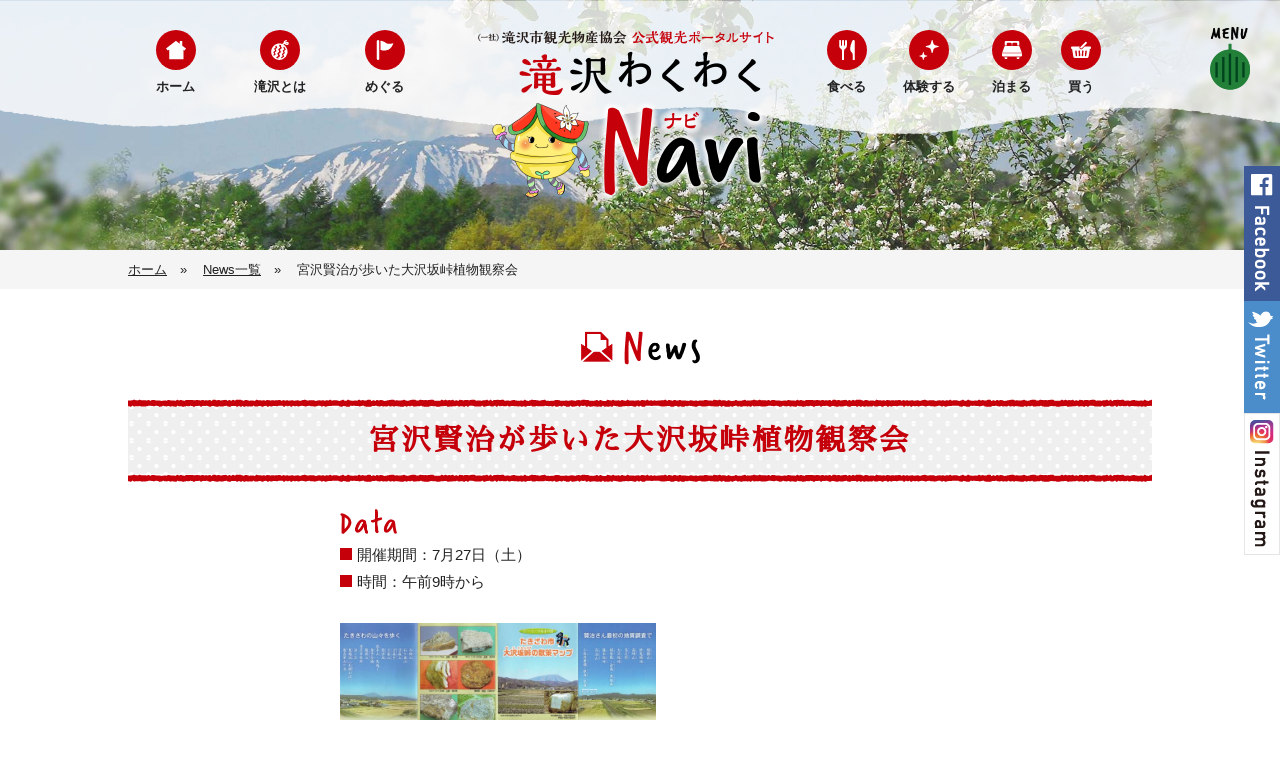

--- FILE ---
content_type: text/html; charset=UTF-8
request_url: https://takizawa-kankou.jp/1269/
body_size: 9834
content:
<!doctype html>
<html lang="ja">
<head>
<!-- Global site tag (gtag.js) - Google Analytics -->
<script async src="https://www.googletagmanager.com/gtag/js?id=UA-137194955-1"></script>
<script>
  window.dataLayer = window.dataLayer || [];
  function gtag(){dataLayer.push(arguments);}
  gtag('js', new Date());

  gtag('config', 'UA-137194955-1');
</script>

<meta charset="UTF-8">
<title>宮沢賢治が歩いた大沢坂峠植物観察会 | 滝沢わくわくNavi | （一社）滝沢市観光物産協会【公式観光ポータルサイト】</title>
<meta name="description" content="滝沢のワクワクをみつけよう！滝沢の観光案内サイト　滝沢の「楽しみ方」をご提案！">
<meta name="keywords" content="滝沢,観光,滝沢観光,たきざわ,ちゃぐっぴ,岩手">
<meta name="viewport" content="width=device-width,initial-scale=1">
<meta name="format-detection" content="telephone=no">
<!--OGP-->
<meta property="og:title" content="宮沢賢治が歩いた大沢坂峠植物観察会 | 滝沢わくわくNavi | （一社）滝沢市観光物産協会【公式観光ポータルサイト】">
<meta property="og:type" content="website">
<meta property="og:url" content="https://takizawa-kankou.jp/">
<meta property="og:image" content="https://takizawa-kankou.jp/wp/wp-content/themes/takizawa-kankou/image/site_thumb.jpg">
<meta property="og:site_name"  content="滝沢わくわくNavi | （一社）滝沢市観光物産協会【公式観光ポータルサイト】">
<meta property="og:description" content="滝沢のワクワクをみつけよう！滝沢の観光案内サイト　滝沢の「楽しみ方」をご提案！">
<!--//OGP-->
<link rel="stylesheet" href="https://takizawa-kankou.jp/wp/wp-content/themes/takizawa-kankou/css/reset.css" media="all">
<link href="https://fonts.googleapis.com/css?family=Sawarabi+Mincho&amp;subset=japanese" rel="stylesheet">
<link rel="stylesheet" href="https://use.fontawesome.com/releases/v5.7.2/css/all.css" integrity="sha384-fnmOCqbTlWIlj8LyTjo7mOUStjsKC4pOpQbqyi7RrhN7udi9RwhKkMHpvLbHG9Sr" crossorigin="anonymous">
<link rel="stylesheet" href="https://takizawa-kankou.jp/wp/wp-content/themes/takizawa-kankou/css/slick.css" media="all">
<link rel="stylesheet" href="https://takizawa-kankou.jp/wp/wp-content/themes/takizawa-kankou/css/slick-theme.css" media="all">
<link rel="stylesheet" href="https://takizawa-kankou.jp/wp/wp-content/themes/takizawa-kankou/style.css?220418055000" media="all">
<script src="https://takizawa-kankou.jp/wp/wp-content/themes/takizawa-kankou/js/jquery-1.12.4.min.js"></script>
<!--<script src="https://takizawa-kankou.jp/wp/wp-content/themes/takizawa-kankou/js/common.js"></script>-->
<link rel='dns-prefetch' href='//s.w.org' />
<link rel="alternate" type="application/rss+xml" title="滝沢わくわくNavi | （一社）滝沢市観光物産協会【公式観光ポータルサイト】 &raquo; 宮沢賢治が歩いた大沢坂峠植物観察会 のコメントのフィード" href="https://takizawa-kankou.jp/1269/feed/" />
<link rel='stylesheet' id='wp-block-library-css'  href='https://takizawa-kankou.jp/wp/wp-includes/css/dist/block-library/style.min.css?ver=bbfc537564bde7869931a317bc0ea163' type='text/css' media='all' />
<link rel='stylesheet' id='wpdreams-asl-basic-css'  href='https://takizawa-kankou.jp/wp/wp-content/plugins/ajax-search-lite/css/style.basic.css?ver=4.9.5' type='text/css' media='all' />
<link rel='stylesheet' id='wpdreams-ajaxsearchlite-css'  href='https://takizawa-kankou.jp/wp/wp-content/plugins/ajax-search-lite/css/style-underline.css?ver=4.9.5' type='text/css' media='all' />
<script type='text/javascript' src='https://takizawa-kankou.jp/wp/wp-includes/js/jquery/jquery.js?ver=1.12.4'></script>
<script type='text/javascript' src='https://takizawa-kankou.jp/wp/wp-includes/js/jquery/jquery-migrate.min.js?ver=1.4.1'></script>
<link rel='https://api.w.org/' href='https://takizawa-kankou.jp/wp-json/' />
<link rel="EditURI" type="application/rsd+xml" title="RSD" href="https://takizawa-kankou.jp/wp/xmlrpc.php?rsd" />
<link rel="wlwmanifest" type="application/wlwmanifest+xml" href="https://takizawa-kankou.jp/wp/wp-includes/wlwmanifest.xml" /> 
<link rel='prev' title='滝沢日曜朝市' href='https://takizawa-kankou.jp/878/' />
<link rel='next' title='滝沢市民総参加型スポーツイベント　チャレンジデー開催' href='https://takizawa-kankou.jp/1256/' />
<link rel="canonical" href="https://takizawa-kankou.jp/1269/" />
<link rel='shortlink' href='https://takizawa-kankou.jp/?p=1269' />
<link rel="alternate" type="application/json+oembed" href="https://takizawa-kankou.jp/wp-json/oembed/1.0/embed?url=https%3A%2F%2Ftakizawa-kankou.jp%2F1269%2F" />
<link rel="alternate" type="text/xml+oembed" href="https://takizawa-kankou.jp/wp-json/oembed/1.0/embed?url=https%3A%2F%2Ftakizawa-kankou.jp%2F1269%2F&#038;format=xml" />
				<link rel="preconnect" href="https://fonts.gstatic.com" crossorigin />
				<link rel="preload" as="style" href="//fonts.googleapis.com/css?family=Open+Sans&display=swap" />
				<link rel="stylesheet" href="//fonts.googleapis.com/css?family=Open+Sans&display=swap" media="all" />
				                <style>
                    
					@font-face {
						font-family: 'aslsicons2';
						src: url('https://takizawa-kankou.jp/wp/wp-content/plugins/ajax-search-lite/css/fonts/icons2.eot');
						src: url('https://takizawa-kankou.jp/wp/wp-content/plugins/ajax-search-lite/css/fonts/icons2.eot?#iefix') format('embedded-opentype'),
							 url('https://takizawa-kankou.jp/wp/wp-content/plugins/ajax-search-lite/css/fonts/icons2.woff2') format('woff2'),
							 url('https://takizawa-kankou.jp/wp/wp-content/plugins/ajax-search-lite/css/fonts/icons2.woff') format('woff'),
							 url('https://takizawa-kankou.jp/wp/wp-content/plugins/ajax-search-lite/css/fonts/icons2.ttf') format('truetype'),
							 url('https://takizawa-kankou.jp/wp/wp-content/plugins/ajax-search-lite/css/fonts/icons2.svg#icons') format('svg');
						font-weight: normal;
						font-style: normal;
					}
					div[id*='ajaxsearchlitesettings'].searchsettings .asl_option_inner label {
						font-size: 0px !important;
						color: rgba(0, 0, 0, 0);
					}
					div[id*='ajaxsearchlitesettings'].searchsettings .asl_option_inner label:after {
						font-size: 11px !important;
						position: absolute;
						top: 0;
						left: 0;
						z-index: 1;
					}
					div[id*='ajaxsearchlite'].wpdreams_asl_container {
						width: 285px;
						margin: 25px auto 0px auto;
					}
					div[id*='ajaxsearchliteres'].wpdreams_asl_results div.resdrg span.highlighted {
						font-weight: bold;
						color: rgba(217, 49, 43, 1);
						background-color: rgba(238, 238, 238, 1);
					}
					div[id*='ajaxsearchliteres'].wpdreams_asl_results .results div.asl_image {
						width: 50px;
						height: 50px;
						background-size: cover;
						background-repeat: no-repeat;
					}
					div.asl_r .results {
						max-height: none;
					}
				
							.asl_w, .asl_w * {font-family:inherit !important;}
							.asl_m input[type=search]::placeholder{font-family:inherit !important;}
							.asl_m input[type=search]::-webkit-input-placeholder{font-family:inherit !important;}
							.asl_m input[type=search]::-moz-placeholder{font-family:inherit !important;}
							.asl_m input[type=search]:-ms-input-placeholder{font-family:inherit !important;}
						
						.asl_m .probox svg {
							fill: rgb(255, 255, 255) !important;
						}
						.asl_m .probox .innericon {
							background-color: rgba(89, 87, 87, 1) !important;
							background-image: none !important;
							-webkit-background-image: none !important;
							-ms-background-image: none !important;
						}
					
						div.asl_m.asl_w {
							border:4px solid rgba(89, 87, 87, 1) !important;border-radius:0px 0px 0px 0px !important;
							box-shadow: none !important;
						}
						div.asl_m.asl_w .probox {border: none !important;}
					
						div.asl_r.asl_w.vertical .results .item::after {
							display: block;
							position: absolute;
							bottom: 0;
							content: '';
							height: 1px;
							width: 100%;
							background: #D8D8D8;
						}
						div.asl_r.asl_w.vertical .results .item.asl_last_item::after {
							display: none;
						}
					 #ajaxsearchlite1,
#ajaxsearchlite2 {
  margin: 25px auto;
}
/* モーダルメニューの検索窓 */
@media screen and (max-width:599px) {
.modal_menu #ajaxsearchlite1,
.modal_menu #ajaxsearchlite2 {
  margin: 0 auto 25px;
}
}

#ajaxsearchlite1 .probox,
#ajaxsearchlite2 .probox {
  height: 36px;
}
div.asl_m {
  z-index: 1;
}
div.asl_m .probox .proinput {
  margin: 0;
}
#ajaxsearchlite1 .probox .proinput .orig,
#ajaxsearchlite2 .probox .proinput .orig {
  padding: 4px !important;
  font-size: 15px;
}

/* ローディングアイコン */
div.asl_w .probox .proloading, div.asl_w .probox .proclose, div.asl_w .probox .promagnifier, div.asl_w .probox .prosettings {
  width: 36px;
  height: 36px;
}
/* 検索ボタン */
div.asl_w .probox .promagnifier {
  width: 38px;
 height: 36px;
 }
/* 機能ボタン */
div.asl_w .probox div.prosettings {
  width: 36px;
  height: 36px;
}
div.asl_m .probox .prosettings .innericon {
  background-color: #999 !important;
}
/* 検索候補の位置 */
#ajaxsearchliteres1.asl_w.asl_an_fadeInDrop {
  margin-top: -25px;
}
#ajaxsearchliteres2.asl_w.asl_an_fadeInDrop {
  margin-top: -50px;
}                </style>
                			<script type="text/javascript">
                if ( typeof _ASL !== "undefined" && _ASL !== null && typeof _ASL.initialize !== "undefined" ) {
					_ASL.initialize();
				}
            </script>
            <!--mc 2022/01/31-->
</head>

<body class="post-template-default single single-post postid-1269 single-format-standard">
<div id="wrapper">

	<header id="header">
		<div class="header_in">
			<h1 class="header_logo">
				<a href="https://takizawa-kankou.jp/"><img src="https://takizawa-kankou.jp/wp/wp-content/themes/takizawa-kankou/image/site_logo.png" alt="滝沢市観光協会 公式観光ポータルサイト 滝沢わくわくNavi"></a>
			</h1>
			<!--PC用上部ナビ-->
			<nav class="header_nav">
				<ul class="left_nav">
					<li class="nav_home"><a href="https://takizawa-kankou.jp/">ホーム</a></li>
					<li class="nav_gaiyou"><a href="https://takizawa-kankou.jp/outline">滝沢とは</a></li>
					<li class="nav_meguru"><a href="https://takizawa-kankou.jp/meguru">めぐる</a></li>
				</ul>
				<ul class="right_nav">
					<li class="nav_taberu"><a href="https://takizawa-kankou.jp/taberu">食べる</a></li>
					<li class="nav_taiken"><a href="https://takizawa-kankou.jp/taiken">体験する</a></li>
					<li class="nav_tomaru"><a href="https://takizawa-kankou.jp/tomaru">泊まる</a></li>
					<li class="nav_kau"><a href="https://takizawa-kankou.jp/kau">買う</a></li>
				</ul>
			</nav>
		</div>
	</header>

	<div id="main" class="contents">

		<div class="cnt_header"></div>
		
				<div class="pankuzu">
			<div class="inner">
				<ul>
									<li><a href="https://takizawa-kankou.jp/">ホーム</a>　&raquo;　</li>
					
					
								<li><a href="https://takizawa-kankou.jp/news">News一覧</a>　&raquo;　</li>
				<li>宮沢賢治が歩いた大沢坂峠植物観察会</li>
				
				
								</ul>
			</div>
		</div>
				
		<article>
			<div class="inner">
				
				<h2 class="page_ttl">
										<img src="https://takizawa-kankou.jp/wp/wp-content/themes/takizawa-kankou/image/ttl_news.png" width="119" alt="News">
									</h2>
				
								<h3 class="spot_ttl">宮沢賢治が歩いた大沢坂峠植物観察会</h3>
												<div class="data_area">
					<div class="inner_min">
						<h4 class="mds"><img src="https://takizawa-kankou.jp/wp/wp-content/themes/takizawa-kankou/image/txt_data.png" alt="Data"></h4>
						<ul>
							<li>開催期間：7月27日（土）</li>							<li>時間：午前9時から</li>													</ul>
					</div>
				</div>
								
				<div class="news_hbn">
					<div class="inner_min">
						<p><a href="https://takizawa-kankou.jp/wp/wp-content/uploads/2019/04/おおさわチラシ表3.jpg"><img class="alignnone  wp-image-1386" src="https://takizawa-kankou.jp/wp/wp-content/uploads/2019/04/おおさわチラシ表3-300x211.jpg" alt="" width="316" height="222" srcset="https://takizawa-kankou.jp/wp/wp-content/uploads/2019/04/おおさわチラシ表3-300x211.jpg 300w, https://takizawa-kankou.jp/wp/wp-content/uploads/2019/04/おおさわチラシ表3-768x541.jpg 768w, https://takizawa-kankou.jp/wp/wp-content/uploads/2019/04/おおさわチラシ表3-1024x721.jpg 1024w" sizes="(max-width: 316px) 100vw, 316px" /></a></p>
<p><a href="https://takizawa-kankou.jp/wp/wp-content/uploads/2019/04/おおさわチラシ内容3.jpg"><img class="alignnone  wp-image-1385" src="https://takizawa-kankou.jp/wp/wp-content/uploads/2019/04/おおさわチラシ内容3-300x211.jpg" alt="" width="320" height="225" srcset="https://takizawa-kankou.jp/wp/wp-content/uploads/2019/04/おおさわチラシ内容3-300x211.jpg 300w, https://takizawa-kankou.jp/wp/wp-content/uploads/2019/04/おおさわチラシ内容3-768x541.jpg 768w, https://takizawa-kankou.jp/wp/wp-content/uploads/2019/04/おおさわチラシ内容3-1024x721.jpg 1024w" sizes="(max-width: 320px) 100vw, 320px" /></a><a href="https://takizawa-kankou.jp/wp/wp-content/uploads/2019/03/CIMG87881.jpg"><img class="alignnone size-medium wp-image-1381" src="https://takizawa-kankou.jp/wp/wp-content/uploads/2019/03/CIMG87881-300x225.jpg" alt="" width="300" height="225" srcset="https://takizawa-kankou.jp/wp/wp-content/uploads/2019/03/CIMG87881-300x225.jpg 300w, https://takizawa-kankou.jp/wp/wp-content/uploads/2019/03/CIMG87881-768x576.jpg 768w, https://takizawa-kankou.jp/wp/wp-content/uploads/2019/03/CIMG87881-1024x768.jpg 1024w" sizes="(max-width: 300px) 100vw, 300px" /></a><br />
　　　　　　　　　　　　　　　　　　　　　写真は平成31年度の風景</p>
<p>宮沢賢治が岩石採取採取に通った頃の姿を今に残す峠道で自然観察会が開催されます。<br />
馬と一緒に生活した南部曲り家に集合し、地元の方が整備を進める大沢坂峠を植物の解説も聞きながら登り、お楽しみください。大勢のご参加をお待ちしております。</p>
<p>&nbsp;</p>
<p>開催日時　令和元年7月27日（土）　午前9時～正午<br />
集合場所　午前9時に、<a href="https://takizawa-kankou.jp/spot/nanbu-magariyaw/">滝沢市大沢籠屋敷24</a>　<a href="https://sites.google.com/site/osawamura/">籠屋敷南部曲り家</a>に集合してください。<br />
対　　象　参加自由。御横連れ歓迎<br />
費　　用　無料<br />
持ち物　　森林散策になじむ服装でお越しください。<br />
申し込み・問い合わせ先<br />
　　　　7月25日（木）までに、NPO法人馬と曲り家のおおさわ村の<br />
　　　　藤倉（電話　684-3211）さんに申し込ください。</p>
<p>共　　催　NPO法人　馬と曲り家のおおさわ村<br />
　　　　　滝沢市観光協会<br />
協　　力　滝沢植物の会</p>
<p>&nbsp;</p>
<p>&nbsp;</p>					</div>
				</div>
				<p class="news_date">掲載日：2019.04.28</p>
					
								
				<div class="back_btn">
								</div>
			</div>
		</article>



	</div><!--//#main-->

	
<footer id="footer">
		<div class="footer_nav">
			<ul>
				<li><a href="https://takizawa-kankou.jp/photo-riyou">PR写真利用規約</a></li>
				<li><a href="https://takizawa-kankou.jp/chaguppi">ちゃぐっぴ利用規定</a></li>
				<li><a href="https://takizawa-kankou.jp/kaiin">滝沢市観光物産協会 <br class="pc_none">会員の募集</a></li>
				<li><a href="https://takizawa-kankou.jp/kaiin#meibo">滝沢市観光物産協会 <br class="pc_none">会員一覧</a></li>
				<li><a href="https://takizawa-kankou.jp/link">リンク集</a></li>
				<li><a href="https://takizawa-kankou.jp/sitemap">サイトマップ</a></li>
			</ul>
		</div>
		<p class="footer_logo"><a href="https://takizawa-kankou.jp/"><img src="https://takizawa-kankou.jp/wp/wp-content/themes/takizawa-kankou/image/footer_logo.png" alt="滝沢市観光協会"></a></p>
		<p class="footer_address">〒020-0665 岩手県滝沢市下鵜飼1-15 ビッグルーフ滝沢</p>
		<p class="footer_tel">
			<a href="tel:019-601-6327">TEL 019-601-6327</a><br>FAX 019-601-6328</p>
		<p class="footer_mail">E-mail <a href="mailto:info@takizawa-kankou.jp">info@takizawa-kankou.jp</a></p>
		<p class="footer_url">URL <a href="https://takizawa-kankou.jp/">https://takizawa-kankou.jp/</a></p>
		<p class="sns_icon">
			<a class="btn_tw" href="https://www.facebook.com/takizawakankou/" target="_blank"><img src="https://takizawa-kankou.jp/wp/wp-content/themes/takizawa-kankou/image/icon_fb.png" alt="Facebook"></a>
			<a class="btn_tw" href="https://twitter.com/takizawakankou" target="_blank"><img src="https://takizawa-kankou.jp/wp/wp-content/themes/takizawa-kankou/image/icon_tw.png" alt="Twitter"></a>
			<a class="btn_insta" href="https://www.instagram.com/takizawa.kankou/" target="_blank"><img src="https://takizawa-kankou.jp/wp/wp-content/themes/takizawa-kankou/image/icon_insta.png" alt="Instagram"></a>
		</p>
		<p class="copyright">Copyright &copy; 滝沢わくわくNavi. All Rights Reserved.</p>
		<a id="js_hide_btn" class="go_top" href="#wrapper"><img src="https://takizawa-kankou.jp/wp/wp-content/themes/takizawa-kankou/image/go_top.png" alt="トップへ戻る"></a>
	</footer>

	<div class="fixed_btn">
		<ul class="alpha">
			<li><a href="https://www.facebook.com/takizawakankou/" target="_blank"><img src="https://takizawa-kankou.jp/wp/wp-content/themes/takizawa-kankou/image/fixed_fb.png" alt="Facebook"></a></li>
			<li><a href="https://twitter.com/takizawakankou" target="_blank"><img src="https://takizawa-kankou.jp/wp/wp-content/themes/takizawa-kankou/image/fixed_tw.png" alt="Twitter"></a></li>
			<li><a href="https://www.instagram.com/takizawa.kankou/" target="_blank"><img src="https://takizawa-kankou.jp/wp/wp-content/themes/takizawa-kankou/image/fixed_insta.png" alt="Instagram"></a></li>
		</ul>
	</div>

</div><!--//#wrapper-->

<button id="js_btn" class="menu_btn"></button>
<!-- モーダルメニュー -->
<div id="js_menu" class="modal_menu">
	<div class="modal_in">
		<div id='ajaxsearchlite1' class="wpdreams_asl_container asl_w asl_m asl_m_1">
<div class="probox">

    
    <div class='promagnifier'>
                <div class='innericon'>
            <svg version="1.1" xmlns="http://www.w3.org/2000/svg" xmlns:xlink="http://www.w3.org/1999/xlink" x="0px" y="0px" width="22" height="22" viewBox="0 0 512 512" enable-background="new 0 0 512 512" xml:space="preserve">
                <path d="M460.355,421.59L353.844,315.078c20.041-27.553,31.885-61.437,31.885-98.037
                    C385.729,124.934,310.793,50,218.686,50C126.58,50,51.645,124.934,51.645,217.041c0,92.106,74.936,167.041,167.041,167.041
                    c34.912,0,67.352-10.773,94.184-29.158L419.945,462L460.355,421.59z M100.631,217.041c0-65.096,52.959-118.056,118.055-118.056
                    c65.098,0,118.057,52.959,118.057,118.056c0,65.096-52.959,118.056-118.057,118.056C153.59,335.097,100.631,282.137,100.631,217.041
                    z"/>
            </svg>
        </div>
    </div>

    
    
    <div class='prosettings'  data-opened=0>
                <div class='innericon'>
            <svg version="1.1" xmlns="http://www.w3.org/2000/svg" xmlns:xlink="http://www.w3.org/1999/xlink" x="0px" y="0px" width="22" height="22" viewBox="0 0 512 512" enable-background="new 0 0 512 512" xml:space="preserve">
                <polygon transform = "rotate(90 256 256)" points="142.332,104.886 197.48,50 402.5,256 197.48,462 142.332,407.113 292.727,256 "/>
            </svg>
        </div>
    </div>

    
    
    <div class='proinput'>
        <form autocomplete="off" aria-label='Ajax search form'>
            <input aria-label='Search input' type='search' class='orig' name='phrase' placeholder='キーワードを入力' value='' autocomplete="off"/>
            <input aria-label='Autocomplete input, do not use this' type='text' class='autocomplete' name='phrase' value='' autocomplete="off"/>
            <input type='submit' value="Start search" style='width:0; height: 0; visibility: hidden;'>
        </form>
    </div>

    
    
    <div class='proloading'>

        <div class="asl_loader"><div class="asl_loader-inner asl_simple-circle"></div></div>

            </div>

            <div class='proclose'>
            <svg version="1.1" xmlns="http://www.w3.org/2000/svg" xmlns:xlink="http://www.w3.org/1999/xlink" x="0px"
                 y="0px"
                 width="12" height="12" viewBox="0 0 512 512" enable-background="new 0 0 512 512"
                 xml:space="preserve">
            <polygon points="438.393,374.595 319.757,255.977 438.378,137.348 374.595,73.607 255.995,192.225 137.375,73.622 73.607,137.352 192.246,255.983 73.622,374.625 137.352,438.393 256.002,319.734 374.652,438.378 "/>
        </svg>
        </div>
    
    
</div>
</div>


<div id='ajaxsearchlitesettings1' class="searchsettings wpdreams_asl_settings asl_w asl_s asl_s_1">
    <form name='options' autocomplete='off'>

        
        
		<div class="asl_option_inner hiddend">
			<input type='hidden' name='qtranslate_lang' id='qtranslate_lang1'
				   value='0'/>
		</div>

		
		
        <fieldset class="asl_sett_scroll">
            <legend style="display: none;">Generic selectors</legend>
            <div class="asl_option">
                <div class="asl_option_inner">
                    <input type="checkbox" value="exact" id="set_exactonly1"
                           title="完全一致検索"
                           name="asl_gen[]" />
                    <label for="set_exactonly1">完全一致検索</label>
                </div>
                <div class="asl_option_label">
                    完全一致検索                </div>
            </div>
            <div class="asl_option">
                <div class="asl_option_inner">
                    <input type="checkbox" value="title" id="set_intitle1"
                           title="タイトルから検索"
                           name="asl_gen[]"  checked="checked"/>
                    <label for="set_intitle1">タイトルから検索</label>
                </div>
                <div class="asl_option_label">
                    タイトルから検索                </div>
            </div>
            <div class="asl_option">
                <div class="asl_option_inner">
                    <input type="checkbox" value="content" id="set_incontent1"
                           title="記事本文から検索"
                           name="asl_gen[]"  checked="checked"/>
                    <label for="set_incontent1">記事本文から検索</label>
                </div>
                <div class="asl_option_label">
                    記事本文から検索                </div>
            </div>
            <div class="asl_option_inner hiddend">
                <input type="checkbox" value="excerpt" id="set_inexcerpt1"
                       title="Search in excerpt"
                       name="asl_gen[]"  checked="checked"/>
                <label for="set_inexcerpt1">Search in excerpt</label>
            </div>
		</fieldset>
		<fieldset class="asl_sett_scroll">
            				<div class="asl_option_inner hiddend">
					<input type="checkbox" value="spot"
						   id="1customset_11"
						   title="Hidden option, ignore please"
						   name="customset[]" checked="checked"/>
					<label for="1customset_11">Hidden</label>
				</div>
				<div class="asl_option_label hiddend"></div>

								<div class="asl_option_inner hiddend">
					<input type="checkbox" value="people"
						   id="1customset_12"
						   title="Hidden option, ignore please"
						   name="customset[]" checked="checked"/>
					<label for="1customset_12">Hidden</label>
				</div>
				<div class="asl_option_label hiddend"></div>

								<div class="asl_option_inner hiddend">
					<input type="checkbox" value="post"
						   id="1customset_13"
						   title="Hidden option, ignore please"
						   name="customset[]" checked="checked"/>
					<label for="1customset_13">Hidden</label>
				</div>
				<div class="asl_option_label hiddend"></div>

								<div class="asl_option_inner hiddend">
					<input type="checkbox" value="page"
						   id="1customset_14"
						   title="Hidden option, ignore please"
						   name="customset[]" checked="checked"/>
					<label for="1customset_14">Hidden</label>
				</div>
				<div class="asl_option_label hiddend"></div>

				        </fieldset>
            </form>
</div>

<div id='ajaxsearchliteres1' class='vertical wpdreams_asl_results asl_w asl_r asl_r_1'>

    
    <div class="results">

        
            <div class="resdrg">
            </div>

        
    </div>

    
    
</div>

    <div id="asl_hidden_data">
        <svg style="position:absolute" height="0" width="0">
            <filter id="aslblur">
                <feGaussianBlur in="SourceGraphic" stdDeviation="4"/>
            </filter>
        </svg>
        <svg style="position:absolute" height="0" width="0">
            <filter id="no_aslblur"></filter>
        </svg>

    </div>

<div class="asl_init_data wpdreams_asl_data_ct" style="display:none !important;" id="asl_init_id_1" data-asldata="[base64]"></div>
		<nav>
			<ul class="main_menu01 main_menu">
				<li class="menu_home"><a href="https://takizawa-kankou.jp/">ホーム</a></li>
				<li class="menu_gaiyou"><a href="https://takizawa-kankou.jp/outline">滝沢とは</a></li>
				<li class="menu_meguru"><a href="https://takizawa-kankou.jp/meguru">めぐる</a></li>
				<li class="menu_taberu"><a href="https://takizawa-kankou.jp/taberu">食べる</a></li>
				<li class="menu_taiken"><a href="https://takizawa-kankou.jp/taiken">体験する</a></li>
				<li class="menu_tomaru"><a href="https://takizawa-kankou.jp/tomaru">泊まる</a></li>
				<li class="menu_kau"><a href="https://takizawa-kankou.jp/kau">買う</a></li>
				<li class="menu_event"><a href="https://takizawa-kankou.jp/category/events/">イベント</a></li>
				<li class="menu_people"><a href="https://takizawa-kankou.jp/people">たきざわな人々</a></li>
				<li class="menu_news"><a href="https://takizawa-kankou.jp/news">News</a></li>
			</ul>
			<ul class="sub_menu">
				<li><a href="https://takizawa-kankou.jp/photo-riyou">PR写真利用規約</a></li>
				<li><a href="https://takizawa-kankou.jp/chaguppi">ちゃぐっぴ利用規定</a></li>
				<li><a href="https://takizawa-kankou.jp/kaiin">滝沢市観光協会 <br class="pc_none">会員の募集</a></li>
				<li><a href="https://takizawa-kankou.jp/kaiin#meibo">滝沢市観光協会 <br class="pc_none">会員一覧</a></li>
				<li><a href="https://takizawa-kankou.jp/inquiry">お問い合わせ</a></li>
				<li><a href="https://takizawa-kankou.jp/link">リンク集</a></li>
				<li><a href="https://takizawa-kankou.jp/sitemap">サイトマップ</a></li>
			</ul>
		</nav>
	</div>
</div><!-- .//モーダルメニュー -->

<script src="https://takizawa-kankou.jp/wp/wp-content/themes/takizawa-kankou/js/common.js"></script>
<script type='text/javascript' src='https://takizawa-kankou.jp/wp/wp-includes/js/dist/vendor/wp-polyfill.min.js?ver=7.0.0'></script>
<script type='text/javascript'>
( 'fetch' in window ) || document.write( '<script src="https://takizawa-kankou.jp/wp/wp-includes/js/dist/vendor/wp-polyfill-fetch.min.js?ver=3.0.0"></scr' + 'ipt>' );( document.contains ) || document.write( '<script src="https://takizawa-kankou.jp/wp/wp-includes/js/dist/vendor/wp-polyfill-node-contains.min.js?ver=3.26.0-0"></scr' + 'ipt>' );( window.FormData && window.FormData.prototype.keys ) || document.write( '<script src="https://takizawa-kankou.jp/wp/wp-includes/js/dist/vendor/wp-polyfill-formdata.min.js?ver=3.0.12"></scr' + 'ipt>' );( Element.prototype.matches && Element.prototype.closest ) || document.write( '<script src="https://takizawa-kankou.jp/wp/wp-includes/js/dist/vendor/wp-polyfill-element-closest.min.js?ver=2.0.2"></scr' + 'ipt>' );
</script>
<script type='text/javascript' src='https://takizawa-kankou.jp/wp/wp-includes/js/dist/hooks.min.js?ver=2.0.4'></script>
<script type='text/javascript'>
window.ASL = typeof window.ASL !== 'undefined' ? window.ASL : {}; window.ASL.wp_rocket_exception = "DOMContentLoaded"; window.ASL.ajaxurl = "https:\/\/takizawa-kankou.jp\/wp\/wp-admin\/admin-ajax.php"; window.ASL.backend_ajaxurl = "https:\/\/takizawa-kankou.jp\/wp\/wp-admin\/admin-ajax.php"; window.ASL.js_scope = "jQuery"; window.ASL.detect_ajax = 0; window.ASL.scrollbar = true; window.ASL.js_retain_popstate = 0; window.ASL.version = 4750; window.ASL.min_script_src = ["https:\/\/takizawa-kankou.jp\/wp\/wp-content\/plugins\/ajax-search-lite\/js\/min\/jquery.ajaxsearchlite.min.js"]; window.ASL.highlight = {"enabled":false,"data":[]}; window.ASL.fix_duplicates = 1; window.ASL.analytics = {"method":0,"tracking_id":"","string":"?ajax_search={asl_term}","event":{"focus":{"active":1,"action":"focus","category":"ASL","label":"Input focus","value":"1"},"search_start":{"active":0,"action":"search_start","category":"ASL","label":"Phrase: {phrase}","value":"1"},"search_end":{"active":1,"action":"search_end","category":"ASL","label":"{phrase} | {results_count}","value":"1"},"magnifier":{"active":1,"action":"magnifier","category":"ASL","label":"Magnifier clicked","value":"1"},"return":{"active":1,"action":"return","category":"ASL","label":"Return button pressed","value":"1"},"facet_change":{"active":0,"action":"facet_change","category":"ASL","label":"{option_label} | {option_value}","value":"1"},"result_click":{"active":1,"action":"result_click","category":"ASL","label":"{result_title} | {result_url}","value":"1"}}};
</script>
<script type='text/javascript' src='https://takizawa-kankou.jp/wp/wp-content/plugins/ajax-search-lite/js/min/jquery.ajaxsearchlite.min.js?ver=4.9.5'></script>
<script type='text/javascript' src='https://takizawa-kankou.jp/wp/wp-includes/js/wp-embed.min.js?ver=bbfc537564bde7869931a317bc0ea163'></script>
</body>
</html>


--- FILE ---
content_type: text/css
request_url: https://takizawa-kankou.jp/wp/wp-content/themes/takizawa-kankou/style.css?220418055000
body_size: 11026
content:
@charset "utf-8";
/*
Theme Name: takizawa-kankou
Description: 滝沢市観光協会　公式観光ポータルサイト　チャグチャグNaviのテーマ
Version: 1.0
*/


/* -----------------------------------------------------
		目次

		/*		Common
		/*		header
		/*		footer
		/*		Top Page
		/*		コンテンツページ　共通
		（以下各ページ）

----------------------------------------------------- */


/* -----------------------------------------------------
		全デバイス共通［common］
----------------------------------------------------- */


/*		Common
-----------------------------------------------------*/
body {
	width: 100%;
	margin: 0 auto;
	padding: 0;
	color: #222;
	font-size: 62.5%;
	font-family: Verdana, Arial, 'Hiragino Kaku Gothic Pro', 'ヒラギノ角ゴ Pro W3', Meiryo, 'メイリオ', Osaka, 'MS PGothic', sans-serif;
}
input, textarea, select {
	color: inherit;
	font-size: inherit;
	font-family: inherit;
	border: #ddd 1px solid;
	padding: 7px;
}
button {
	border: none;
	background-color: transparent;
	cursor: pointer;
	outline: none;
	padding: 0;
	appearance: none;
	/* リセット */
	-webkit-appearance: none;
	-moz-appearance: none;
}
a {
	color: #222;
	word-break: break-all;
}
a:hover {
	color: #c6000b;
}
/* --- TELリンク　PCでは無効 --- */
a[href^="tel:"] {
	cursor: auto;
	pointer-events: none;
	text-decoration: none;
	color: #222 !important;
}
@media screen and (max-width:599px) {
	a[href^="tel:"] {
		pointer-events: auto;
	}
}
/* --- マウスオーバー --- */
.alpha a {
	transition: all .2s;
}
.alpha a:hover {
  opacity: .7;
}
img {
	max-width: 100%;
	vertical-align: bottom;
}
/* --- clear fix --- */
.clearfix:after {
  content: '';
  clear: both;
  display: block;
}

.pc_none {
	display: none !important; /* PCで非表示 */
}

.inner {
	max-width: 1024px;
	width: 100%;
	margin: 0 auto;
	box-sizing: border-box;
}
@media screen and (max-width:1024px) {
	.inner {
		width: 96%;
	}
}
.inner_min {
	max-width: 600px;
	margin: 0 auto;
}

#wrapper {
	position: relative;
	width: 100%;
}
/* リンクボタン */
.link_btn01 {
	display: block;
	width: 270px;
	margin: 0 auto;
	padding: 10px;
	background: #fff;
	border: #222 1px solid;
	box-sizing: border-box;
	font-size: 170%;
	text-align: center;
	text-decoration: none;
	transition: .2s;
}
.link_btn01:hover {
	background: #222;
	color: #fff;
}
.link_btn02 {
	display: block;
	padding: 10px;
	background: #fff;
	border: #222 1px solid;
	box-sizing: border-box;
	text-align: center;
	text-decoration: none;
	transition: .2s;
}
.link_btn02:hover {
	background: #222;
	color: #fff;
}

/*2020.03変更▼▼▼▼▼▼▼*/
a.link_btn03 {
	display: block;
	width: 270px;
	margin: 30px auto 0;
	padding: 10px;
	background: #c6000b;
	box-sizing: border-box;
	font-size: 130%;
	letter-spacing: 0.25em;
	font-weight: bold;
	text-align: center;
	text-decoration: none;
	transition: .2s;
	overflow: hidden;
	position: relative;
	color: #fff;
	z-index: 1;
}

@media screen and (max-width:599px) {
	a.link_btn03 {
		margin: 10px auto 0;
	}
}

a.link_btn03:after{
	content: "";
	position: absolute;
	width: 100%;
	height: 100%;
	top: 0;
	left: -100%;
	transition: .2s linear;
	z-index: -1;

}


.link_btn03:hover:after{
	left:0;
	background: #333;

}




/*2020.03変更▲▲▲▲▲▲▲▲▲*/

/*		header
-----------------------------------------------------*/
#header {
	position: absolute;
	top: 0;
	z-index: 10;
	width: 100%;
	height: 135px;
	background: url(image/header_bg.png) no-repeat center bottom;
}
@media screen and (max-width:599px) {
	#header {
		height: 80px;
		background-size: auto 100%;
	}
}
.header_in {
	position: relative;
	width: 100%;
	max-width: 1024px;
	margin:0 auto;
}
.header_logo {
	position: absolute;
	top: 30px;
	left: 0;
	right: 0;
	width: 325px;
	height: auto;
	margin: 0 auto;
}
@media screen and (max-width:599px) {
	.header_logo {
		top: 15px;
		width: 50%;
	}
}

/* ----------　　header_nav　　 ---------- */
.header_nav {
	padding: 30px 0 0;
}
@media screen and (max-width:1024px) {
	.header_nav {
		display: none;
	}
}
/* left nav */
.left_nav {
	float: left;
	margin: 0 4% 0 0;
}

.left_nav li {
	margin: 0 20px;
	display: inline-block;
}

.left_nav a {
	padding: 50px 8px 8px;
}

.nav_home a {
	background-image: url(image/icon_home.svg);
	background-size: 15px 15px;
}
.nav_gaiyou a {
	background-image: url(image/icon_gaiyou.svg);
}
.nav_meguru a {
	background-image: url(image/icon_meguru.svg);
}

/* right nav */
.right_nav {
	float: right;
	margin: 0 4% 0 ;
}
.right_nav li {
	margin: 0 2px;
	display: inline-block;
}
.right_nav a {
	padding: 50px 15px 8px;
}

.right_nav .nav_taberu a {
	background-image: url(image/icon_taberu.svg);
	/*background-position: right 25px top 10px;*/
}
.right_nav .nav_taiken a {
	background-image: url(image/icon_taiken.svg);
}
.right_nav .nav_kau a {
	background-image: url(image/icon_kau.svg);
}
.right_nav .nav_tomaru a {
	background-image: url(image/icon_tomaru.svg);
	/*background-position: right 24px top 10px;*/
}

/*left right共通*/

.left_nav a,
.right_nav a
	{
	display: block;
	background-repeat: no-repeat;
	background-position: center 10px;
	background-size: 20px auto;
	font-size: 130%;
	font-weight: bold;
	text-decoration: none;
	text-align: center;
	transition: .2s;
	position: relative;
}

.left_nav a:after,
.right_nav a:after {
	content: '';
	margin: 0 auto;
	width: 40px;
	height: 40px;
	border-radius: 50%;
	background: #c6000b;
	position: absolute;
	top: 0;
	right: 0;
	left: 0;
	z-index: -1;
	transition-duration: .3s;
}

.left_nav a:hover,
.right_nav a:hover {
	color: #c6000b;
	background-position: center top 5px;
}

.left_nav a:hover:after,
.right_nav a:hover:after  {
	position: absolute;
	top: -5px;
}


/* menu_btn（スイカ） */
.menu_btn{
	display: inline-block;
	position: fixed;
	top: 27px;
	right: 30px;
	z-index: 200;
	width: 40px;
	height: 63px;
	background: url(image/suika_btn_on.png) no-repeat;
	background-size: 40px 63px;
	cursor: pointer;
}

.menu_btn:before{
	display: inline-block;
	content: '';
	width: 100%;
	height: 100%;
	background: url(image/suika_btn.png) no-repeat;
	background-size: 40px 63px;
	transition: all .2s;
}
.menu_btn:hover:before{
	opacity: 0;
}
@media screen and (max-width:599px) {
	.menu_btn{
		top: 10px;
		right: 10px;
	}
	.menu_btn:hover:before{
		opacity: 1;
	}
}

/* ----------　　モーダルメニュー　　 ---------- */
.modal_menu {
	position: fixed;
	display: block;
	top: 0;
	left: 0;
	z-index: 100;
	width: 100%;
	height: 100%;
	background: rgba(255,255,255,1);
	overflow-y: auto;
	transition: all .5s;
	visibility: hidden;
	opacity: 0;
}
/* 開閉用ボタンがクリックされた時のスタイル */
.open .modal_menu {
	transition: all .5s;
	visibility: visible;
	opacity: 1;
}
.modal_in {
	padding: 50px;
}
@media screen and (max-width:599px) {
	.modal_in {
		padding: 90px 5px 15px;
	}
}

/* ----------　　2020.03変更箇所▽▽▽▽ ---------- */

/* メインメニュー */
.main_menu {
	width: 100%;
	/*max-width: 450px;*/
	max-width: 900px;
}

ul.main_menu01.main_menu li{
	margin: 5% 0;
	width: 180px;
}

@media screen and (max-width:599px) {
ul.main_menu01.main_menu li{
		width: 100px;
	}
}


.main_menu a {
	display: block;
	font-size: 140%;
	font-weight: bold;
	letter-spacing: 0.15em;
	text-decoration: none;
	text-align: center;
}
@media screen and (max-width:599px) {
	.main_menu a {
		font-size: 130%;
	}
}


.main_menu01 {
	display: flex;
	flex-wrap: wrap;
	justify-content: center;
	margin: 0 auto 60px;
}


@media screen and (max-width:599px) {
	.main_menu01 {
		margin: 0 auto 20px;
	}
}
.main_menu01 a {
	padding: 55px 10px 10px;
	background-repeat: no-repeat;
	background-position: center 10px;
	background-size: 22px 22px;
	position: relative;
	color: #333;
	transition-duration: .3s;
}

@media screen and (max-width:599px) {
	.main_menu01 a {
		padding: 55px 0 10px;
	}
}
.main_menu01 .menu_home a {
	background-image: url("image/icon_home.svg");
}
.main_menu01 .menu_gaiyou a {
	background-image: url(image/icon_gaiyou.svg);
}
.main_menu01 .menu_meguru a {
	background-image: url(image/icon_meguru.svg);
}
.main_menu01 .menu_taberu a {
	background-image: url(image/icon_taberu.svg);
}
.main_menu01 .menu_taiken a {
	background-image: url(image/icon_taiken.svg);
}
.main_menu01 .menu_kau a {
	background-image: url(image/icon_kau.svg);
}
.main_menu01 .menu_tomaru a {
	background-image: url(image/icon_tomaru.svg);
}
.main_menu01 .menu_event a {
	background-image: url(image/icon_event.svg);
}
.main_menu01 .menu_people a {
	background-image: url(image/icon_people.svg);
}
.main_menu01 .menu_news a {
	background-image: url(image/icon_news.svg);
}

.main_menu01 a:after {
	content: '';
	margin: 0 auto;
	width: 40px;
	height: 40px;
	border-radius: 50%;
	background: #c6000b;
	position: absolute;
	top: 0;
	right: 0;
	left: 0;
	z-index: -1;
	transition-duration: .3s;
}

.main_menu01 a:hover {
	background-position: center top 5px;
	color: #c6000b;
}

.main_menu01 a:hover:after {
	position: absolute;
	top: -5px;
}


/* ----------　　2020.03変更箇所▲▲▲▲▲ ---------- */

/* サブメニュー */
.sub_menu {
	display: flex;
	justify-content: center;
}
@media screen and (max-width:599px) {
	.sub_menu {
		flex-wrap: wrap;
		justify-content: space-between;
	}
}
.sub_menu	li {
	margin: 0 15px;
}
@media screen and (max-width:599px) {
	.sub_menu	li {
		margin: 0;
		width: 49%;
		text-align: center;
	}
}
.sub_menu	a {
	font-size: 140%;
	text-decoration: none;
}
@media screen and (max-width:599px) {
	.sub_menu	a {
		display: block;
		padding: 10px 0;
	}
}


/*		footer
-----------------------------------------------------*/
#footer {
	padding: 25px 0 40px;
	border-top: #ddd 1px solid;
	background: url(image/footer_bg.jpg) no-repeat center;
	background-size: cover;
	text-align: center;
}
@media screen and (max-width:599px) {
	#footer {
		padding: 25px 5px 60px;
		background-position: 80% center;
	}
}
.footer_nav {
	margin: 0 auto 30px;
}
.footer_nav ul {
	display: flex;
	justify-content: center;
}
@media screen and (max-width:599px) {
	.footer_nav ul {
		flex-wrap: wrap;
		/*justify-content: left;*/
	}
}
.footer_nav li {
	border-left: #000 1px solid;
	border-right: #000 1px solid;
	margin-left: -1px;
}
@media screen and (max-width:599px) {
	.footer_nav li {
		width: 48%;
		margin: 0 0 10px -1px;
	}
}
.footer_nav a {
	padding: 0 10px;
	font-size: 140%;
	text-decoration: none;
}

.footer_logo {
	width: 345px;
	height: auto;
	margin: 0 auto 13px;
}
@media screen and (max-width:599px) {
	.footer_logo {
		width: 100%;
		max-width: 345px;
	}
}
.footer_address,
.footer_tel,
.footer_mail,
.footer_url {
	font-size: 140%;
	line-height: 1.5;
}
.footer_tel a {
	text-decoration: none;
}
.footer_url {
	margin: 0 auto 18px;
}
#footer .sns_icon {
	margin: 0 auto 20px;
}
#footer .sns_icon a {
	display: inline-block;
	margin: 0 7px;
}
#footer .sns_icon a img {
	height: 38px;
	width: auto;
}
.copyright {
	font-size: 115%;
}
.go_top {
	position: fixed;
	right: 10px;
	bottom: 5px;
	z-index: 20;
	width: 123px;
}
.go_top:hover {
	opacity: .7;
}
@media screen and (max-width:599px) {
	.go_top {
		right: 0;
		bottom: 0;
		width: 90px;
	}
}

/* ----------　　画面右固定ボタン　　 ---------- */
.fixed_btn {
	position: fixed;
	top: 23%;
	right: 0;
	z-index: 20;
}
@media screen and (max-width:599px) {
	.fixed_btn {
		display: none;
	}
}


/*		Top Page
-----------------------------------------------------*/
/* ----------　　top共通　　 ---------- */
.top_section h2 {
	margin: 0 auto 15px;
	text-align: center;
}
.top_section .catch {
	font-size: 150%;
	line-height: 1.3;
	letter-spacing: .15em;
	text-align: center;
}

/* ----------　　main_visual　　 ---------- */
/* ページ読み込み時に、スライド画像が全部表示されるのを制御 */
.main_visual .main_image,
.main_visual .thumb_nav {
	opacity: 0;
	transition: opacity .3s linear;
}
.main_visual .main_image.slick-initialized,
.main_visual .thumb_nav.slick-initialized {
	opacity: 1;
}

.main_visual {
	position: relative;
	margin: 0 0 70px;
	background: #ebf1f5;
}
.main_visual:after {
	display: block;
	position: absolute;
	bottom: 0;
	content: '';
	width: 100%;
	height: 60px;
	background: url(image/main_visual_b.png) repeat-x center 0;
}
@media screen and (max-width:599px) {
	.main_visual:after {
		height: 30px;
	}
}
.main_visual img {
	width: 100%;
}
/* main image */
@media screen and (min-width:1550px) {
	.main_image {
		height: 800px;
		overflow: hidden;
	}
	.main_image img {
		margin-top: -100px;
	}
}
/* thumbnails */
.thumb_nav {
	position: absolute;
	left: 0;
	right: 0;
	bottom: -20px;
	z-index: 1;
	width: 80%;
	max-width: 660px;
	/*max-width: 880px;*/
	margin: auto;
}
@media screen and (max-width:599px) {
	.thumb_nav {
		bottom: -40px;
	}
}
.thumb_nav li {
	margin: 0 10px;
	background: #fff;
	border: #fff 3px solid;
	box-sizing: border-box;
	cursor: pointer;
}
.thumb_nav li img {
	transition: opacity .2s;
	opacity: .75;
}
.thumb_nav li:hover img {
	opacity: 1;
}
.thumb_nav .slick-arrow {
	width: auto;
}

/*--2020.03 変更箇所▼▼▼ --*/

/* ----------　　top_event　　 ---------- */
.top_event {
	margin: 0 auto 70px;
}
@media screen and (max-width:599px) {
	.top_event {
		margin: 0 auto 30px;
	}
}
.top_event_image {
	margin: 20px 0 0;
}
.top_event_image ul {
	display: flex;
	flex-wrap: wrap;
	justify-content: space-between;
}
.top_event_image li {
	width: 32%;
	max-width: 330px;
	margin: 0 0 20px 0;
	position: relative;
}

@media screen and (max-width:599px) {
	.top_event_image li {
		padding: 0 0 20px 0;
		width: 100%;
		max-width: none;
		border-bottom: solid 1px #ddd;
	}
}

.top_event_image li img {
	height: 220px;
    object-fit: contain;
}

@media screen and (max-width:599px) {
.top_event_image li img {
	width: 35%;
	height: 85px;
	float: left;
}
}

.top_event_image li a{
	line-height: 2.25em;
	text-decoration: none;
}

@media screen and (max-width:599px) {
.top_event_image li a dl {
	width: 62%;
	float: right;
}
}

.top_event_image li a dt {
	margin: 5% 0 2%;
	padding-left: 5.5em;
	text-indent: -5.5em;
	font-size: 130%;
	font-weight: bold;
	color: #222;
	line-height: 1.5em;
}

@media screen and (max-width:599px) {
.top_event_image li a dt {
	margin: 1% 0 2%;
	font-size: 110%;
}
}


span.top_event_date{
	margin-right: 10px;
	padding: 5px;
	color: #fff;
	letter-spacing: 0.15em;
	font-size: 80%;
	background: #c6000b;
	border-radius: 5px;
}

@media screen and (max-width:599px) {
span.top_event_date{
	margin-right: 2px;
	font-size: 9px;
}
}

.top_event_image li a dd {
 	font-size: 160%;
	font-weight: bold;
	text-align: justify;
}

@media screen and (max-width:599px) {
	.top_event_image li a dd {
		font-size: 150%;
	}
}

span.ribbon{
	position: absolute;
	top: 15px;
	left: -7px;
}
span.ribbon img{
	width: 70px;
	height: auto;
}

@media screen and (max-width:599px) {
	span.ribbon{
	position: absolute;
	top: 8px;
	left: -4px;
}
	span.ribbon img{
	width: 50px;
	height: auto;
}

}


/* ----------　　top_search　　 ---------- */
/*--2020.03 変更箇所▼▼▼ --*/

.top_search {
	margin: 0 auto 75px;
    padding: 5%;
    background: #efefef url(image/dot_wh.png);

}
@media screen and (max-width:599px) {
	.top_search {
		margin: 0 auto 35px;
	}
}

.top_search .inner{
	padding:75px 5%;
	background: #fff;
	border-radius: 20px;
}

@media screen and (max-width:599px) {
.top_search .inner{
	padding:10% 3%;
	width: 100%;
}
	#ajaxsearchlite1{
	width: 90%;
}

}


.tab_area {
	margin: 35px auto 0;
	/*padding追加*/
	padding-bottom: 35px;
}

@media screen and (max-width:599px) {
.tab_area {
	padding:5%;
	padding-bottom: 0;
}
}


.tab_contents {
	display: none;
}
.tab_contents .search_menu {
	display: flex;
	justify-content: space-between;
}

/*i padサイズに変更*/
@media screen and (max-width:768px) {
	.tab_contents .search_menu {
		flex-wrap: wrap;
	}
	.tab_contents .search_menu:after {
		display: block;
		width: 150px;
		content: '';
	}
}
.tab_contents .search_menu li {
	width: 150px;
	height: 150px;
	border-radius: 50%;
	position: relative;
	background-repeat: no-repeat;
	background-position: center;
	background-size: cover;
	transition-duration: .3s;
}

.tab_contents .search_menu li:hover {
	opacity: .7;
}

.tab_contents .search_menu li.meguru{
	background-image: url("image/menu_meguru.jpg");
}

.tab_contents .search_menu li.taberu{
	background-image: url("image/menu_taberu.jpg");
}

.tab_contents .search_menu li.taiken{
	background-image: url("image/menu_taiken.jpg");
}

.tab_contents .search_menu li.kau{
	background-image: url("image/menu_kau.jpg");
}


.tab_contents .search_menu li.tomaru{
	background-image: url("image/menu_tomaru.jpg");
}

@media screen and (max-width:768px) {
	.tab_contents .search_menu li {
		margin: 0 0 55px;
	}
}

@media screen and (max-width:599px) {
	.tab_contents .search_menu li {
		width: 100px;
		height: 100px;
		margin: 0 0 45px;

	}
}

.tab_contents .search_menu li a{
	padding: 160px 0 0;
	width: 100%;
	height: auto;
	display: block;
	text-align: center;
	transition-duration: .3s;
	position: relative;
}

@media screen and (max-width:599px) {
	.tab_contents .search_menu li a{
		padding: 110px 0 0;
	}
}

.tab_contents .search_menu li a:hover {
	position: absolute;
	top: 5px;
}

.tab_contents .search_menu li a img{
	height: 18px;
	width: auto;
	}

/*--2020.03 変更箇所▲▲▲ --*/


/* ----------　　top_people　　 ---------- */
.top_people {
	margin: 0 auto 70px;
}
@media screen and (max-width:599px) {
	.top_people {
		margin: 0 auto 30px;
	}
}
.rdm_image {
	margin: 20px 0 0;
}
.rdm_image ul {
	display: flex;
	flex-wrap: wrap;
	justify-content: space-between;
}
.rdm_image li {
	position: relative;
	width: 32%;
	max-width: 330px;
	margin: 0 0 20px 0;
}
@media screen and (max-width:599px) {
	.rdm_image li {
		width: 100%;
		max-width: none;
	}
}
.rdm_image li img {
	height: auto;
}
.rdm_image li .caption {
	position: absolute;
	bottom: 0;
	z-index: 1;
	width: 100%;
	padding: 10px 0;
	background: rgba(255,255,255,.75);
	font-size: 140%;
	font-weight: bold;
	text-align: center;
	color: #222;
}
@media screen and (max-width:599px) {
	.rdm_image li .caption {
		font-size: 150%;
	}
}

/* ----------　　top_news（一覧ページ共通）　　 ---------- */
.top_news {
	float: left;
	max-width: 444px;
	width: 43.35%;
	margin: 0 auto 50px;
}
@media screen and (max-width:959px) {
	.top_news {
		float: none;
		max-width: none;
		width: 100%;
	}
}
.news_list {
	position: relative;
	margin: 18px auto 0;
	padding: 20px;
	background: #efefef url(image/dot_wh.png);
}
@media screen and (max-width:599px) {
	.news_list {
		padding: 10px;
	}
}
.news_list:before,
.news_list:after {
	display: block;
	position: absolute;
	left: 0;
	content: '';
	width: 100%;
	height: 8px;
	background: url(image/line_red.png) repeat-x 0 0;
}
.news_list:before {
	top: -8px;
}
.news_list:after {
	bottom: -8px;
}
.news_list dt,
.news_list dd {
	line-height: 1.5;
}
.news_list dt {
	color: #c6000b;
	font-size: 170%;
	font-weight: bold;
}
.news_list dt	a {
	color: #c6000b;
	text-decoration: none;
}
.news_list dd {
	margin: 0 0 15px;
	padding: 5px 0 15px;
	border-bottom: #463631 1px dashed;
	font-size: 170%;
}
.news_list dd:last-child {
	border: none;
}
.news_list dd a {
	text-decoration: none;
	transition: .2s;
	outline: none;
}
.news_list dd a:hover {
	color: #c6000b;
}
/* イベント開催日 */
.news_list dd .kaisaibi {
	font-weight: bold;
	display: block;
}
@media screen and (max-width:599px) {
	.news_list dd .kaisaibi {
		display: block;
		margin-right: 0;
	}
}


/* ----------　　top_fb　　 ---------- */
.top_fb {
	float: left;
	max-width: 270px;
	width: 26.36%;
	margin: 0 0 30px 20px;
}
@media screen and (max-width:959px) {
	.top_fb {
		max-width: none;
		width: 48%;
		margin: 0 auto 30px;
	}
}
@media screen and (max-width:599px) {
	.top_fb {
		float: none;
		width: 100%;
	}
}
.top_fb .timeline_wrap {
	position: relative;
	margin: 10px auto 0;
	padding: 10px;
	background: url(image/fb_bg.png) repeat-y;
	background-size: 100% auto;
}
.top_fb .timeline_wrap:before,
.top_fb .timeline_wrap:after {
	display: block;
	position: absolute;
	left: 0;
	width: 100%;
	height: 10px;
	content: '';
}
.top_fb .timeline_wrap:before {
	top: -1px;
	background: url(image/fb_bg_t.png) no-repeat center 0;
}
.top_fb .timeline_wrap:after {
	bottom: -3px;
	background: url(image/fb_bg_b.png) no-repeat center bottom;
}


/* ----------　　top_twitter　　 ---------- */
.top_twitter {
	float: right;
	max-width: 270px;
	width: 26.36%;
}
@media screen and (max-width:959px) {
	.top_twitter {
		max-width: none;
		width: 48%;
	}
}
@media screen and (max-width:599px) {
	.top_twitter {
		float: none;
		width: 100%;
		margin: 0 auto 30px;
	}
}
.timeline_wrap {
	position: relative;
	margin: 10px auto 0;
	padding: 10px;
	background: url(image/twitter_bg.png) repeat-y;
	background-size: 100% auto;
}
.timeline_wrap:before,
.timeline_wrap:after {
	display: block;
	position: absolute;
	left: 0;
	z-index: 1;
	width: 100%;
	height: 10px;
	content: '';
}
.top_twitter .timeline_wrap:before {
	top: -1px;
	background: url(image/twitter_bg_t.png) no-repeat center 0;
}
.top_twitter .timeline_wrap:after {
	bottom: -3px;
	background: url(image/twitter_bg_b.png) no-repeat center bottom;
}

/* ----------　　top_chagu_bnr　　 ---------- */
.top_chagu_bnr {
	margin: 0 auto 30px;
	text-align: center;
}
.top_chagu_bnr .bnr_list {
	display: flex;
	/*justify-content: space-between;*/
	justify-content: center;
}
@media screen and (max-width:599px) {
	.top_chagu_bnr .bnr_list {
		flex-wrap: wrap;
		justify-content: space-between;
	}
}
.top_chagu_bnr .bnr_list a {
	width: 24.5%;
	max-width: 250px;
	/*margin: 0 0 25px;*/
	margin: 0 0.5% 25px;
}
@media screen and (max-width:599px) {
	.top_chagu_bnr .bnr_list a {
		width: 49%;
		max-width: none;
		margin: 0 0 10px;
	}
}

/* ----------　　top_insta　　 ---------- */
.top_insta {
	padding: 30px 0;
	background: #f6f4ea;
}
.instafeed {
	width: 100%;
	margin: 18px 0 0;
	overflow: hidden;
}
.go_insta {
	display: block;
	margin: 0 auto;
	width: 235px;
	padding: 10px 0 10px 40px;
	background: url(image/icon_insta.png) no-repeat 0 center;
	background-size: 30px auto;
	box-sizing: border-box;
	font-size: 170%;
	text-decoration: none;
	transition: .2s;
}
.go_insta:hover {
	color: #555;
}


/* ----------　　top_inquiry　　 ---------- */
.top_inquiry {
	padding: 50px 0;
}
.top_inquiry a {
	display: block;
	max-width: 343px;
	margin: 0 auto;

	background: url(image/inquiry_btn_on.png) no-repeat;
	background-size: 100% auto;

}
.top_inquiry a img {
	transition: .2s;
}
.top_inquiry a:hover img {
	opacity: 0;
}


/* ----------　　top_link　　 ---------- */
.top_link {
	margin: 0 auto 25px;
}
.top_link h2 {
	margin: 0 auto 30px;
}
.top_link ul {
	display: flex;
	flex-wrap: wrap;
	/*justify-content: space-between; バナー5個以上の場合、適用*/
	justify-content: center;
}
/*.top_link ul:before { バナー5個以上の場合、適用
  order:1;
}
.top_link ul:before,
.top_link ul:after {
  display: block;
	content:'';
  width:23%;
}*/
.top_link li {
	width:23%;
	/*margin: 0 0 20px; バナー5個以上の場合、適用*/
	margin: 0 1% 20px;
}
@media screen and (max-width:599px) {
	.top_link li {
		width: 48%;
	}
}


/*		コンテンツページ　共通
-----------------------------------------------------*/
/* ヘッダー画像 */
.cnt_header {
	height: 250px;
	background: url(image/cnt_header_bg.jpg) no-repeat center 45%;
	background-size: cover;
}
@media screen and (max-width:599px) {
	.cnt_header {
		height: 150px;
	}
}
/* パンクズ */
.contents .pankuzu {
	margin: 0 0 40px;
	padding: 8px 0;
	background: #f5f5f5;
}
.contents .pankuzu li {
	display: inline-block;
	font-size: 130%;
}

/* 本文エリア */
.page_ttl {
	margin: 0 0 40px;
	text-align: center;
	/* テキスト表示用 */
	font-size: 290%;
	font-family: 'Sawarabi Mincho', serif;
	font-weight: bold;
}
@media screen and (max-width:599px) {
	.page_ttl {
		font-size: 240%;
		line-height: 1.3;
	}
}
.page_ttl:first-letter {
	color: #c6000b;
	font-size: 120%;
}
.spot_ttl {
	position: relative;
	margin: 0 0 35px;
	padding: 15px 0;
	background: #efefef url(image/dot_wh.png);
	text-align: center;
	font-family: 'Sawarabi Mincho', serif;
	font-size: 290%;
	font-weight: bold;
	line-height: 1.3;
	color: #c6000b;
	letter-spacing: .1em;
}
@media screen and (max-width:599px) {
	.spot_ttl {
		padding: 15px 10px;
		font-size: 200%;
		letter-spacing: 0;
	}
}
.spot_ttl:before,
.spot_ttl:after {
	display: block;
	position: absolute;
	left: 0;
	content: '';
	width: 100%;
	height: 8px;
	background: url(image/line_red.png) repeat-x 0 0;
}
.spot_ttl:before {
	top: -8px;
}
.spot_ttl:after {
	bottom: -8px;
}

.contents /*h3*/.section_ttl {
	margin: 30px 0 20px;
	padding: 10px 0 10px 15px;
	background: #eee;
	border-left: solid 5px #c6000b;
	font-size: 200%;
	font-weight: bold;
	line-height: 1.5;
	color: #c6000b;
}
.contents /*h4*/.line_b {
	margin: 0 0 10px;
	padding: 10px 0;
	border-bottom: #c6000b 1px dotted;
	font-size: 180%;
	font-weight: bold;
}
.contents h5 {
	font-size: 160%;
	line-height: 1.5;
}
.contents p {
	margin: 0 0 20px;
	font-size: 150%;
	line-height: 2;
}
.contents table {
	margin: 0 0 25px;
	padding: 0;
	line-height: 1.8;
}
.contents table th,
.contents table td {
	padding: 10px;
	border: solid 1px #fff;
	font-size: 150%;
	vertical-align: middle;
}
.contents table th {
	background: #e1e1e1;
}
.contents table td {
	background: #efefef;
}
@media screen and (max-width:599px) {
	/* レスポンシブ用1カラムtable */
	.tbl_rpsv,
	.tbl_rpsv thead,
	.tbl_rpsv tbody,
	.tbl_rpsv tr,
	.tbl_rpsv th,
	.tbl_rpsv td {
		display: block;
		width: 100%;
		border: none;
		box-sizing: border-box;
	}
	.tbl_rpsv tr {
		margin: 0 0 5px;
	}
	.tbl_rpsv input,
	.tbl_rpsv select,
	.tbl_rpsv textarea {
		width: 100%;
		padding: 7px;
		box-sizing: border-box;
	}
	/* tableを横スクロールする(スマホのみ) */
	.table_scroll {
		margin: 0 0 20px;
		overflow: auto;
		white-space: nowrap;
	}
	.table_scroll::-webkit-scrollbar{
		height: 5px;
	}
	.table_scroll::-webkit-scrollbar-track{
		background: #F1F1F1;
	}
	.table_scroll::-webkit-scrollbar-thumb {
		background: #BCBCBC;
	}
}
.contents ul.disc {
	margin: 0 0 25px 1.5em;
	list-style: disc;
}
.contents ol.decimal {
	margin: 0 0 25px 4em;
	list-style: decimal;
}
.contents li {
	font-size: 150%;
	line-height: 1.8;
}

.data_link {
	padding: 5px 0 5px 30px;
	background-repeat: no-repeat;
	background-position: 0 center;
	background-size: auto 30px;
}
.data_link.pdf {
	background-image: url(image/icon_pdf.png);
}
.data_link.word {
	background-image: url(image/icon_word.png);
}
.data_link.excel {
	background-image: url(image/icon_excel.png);
}


/* 画像(横並び) */
.item_wrap {
	display: flex;
	justify-content: space-between;
}
@media screen and (max-width:599px) {
	.item_wrap {
		display: block;
	}
}
.item_wrap .item {
	width: 48%;
	margin: 0 0 25px;
}
@media screen and (max-width:599px) {
	.item_wrap .item {
		width: 80%;
		margin: 0 auto 25px;
		text-align: center;
	}
}

/* Layout */
.w100 {
	width: 100%;
}
.mb_0 {
	margin-bottom: 0 !important;
}
.left {
	text-align: left;
}
.center {
	text-align:center;
}
.right {
	text-align:right;
}

.fl_left {
	float: left;
	margin: 0 25px 0 0;
}
.fl_right {
	float: right;
	margin: 0 0 0 25px;
}
@media screen and (max-width:599px) {
	.fl_left, .fl_right {
		display: block;
		float: none;
		margin: 0 auto 25px;
	}
}
@media screen and (min-width:600px) { /* PCのみレイアウト */

	/* 横幅50% 左右に並べる */
	.column2 .table {
		width: 100%;
	}
	.column2 .table_cell {
		width: 50%;
	}
	/* 横幅48% 左右に並べる */
	.column2 .col_left {
		float: left;
		width: 48%;
		margin: 0 0 25px;
	}
	.column2 .col_right {
		float: right;
		width: 48%;
		margin: 0 0 25px;
	}
	.column2 .col_left img,
	.column2 .col_right img {
		display: block;
		width: 100%;
		height: auto;
		margin: 0 0 10px
	}
}

/* Text */
strong {
	font-weight: bold;
}
.txt_bl {
	color:#4197c1;
}
.txt_red {
	color:#c33;
}
.txt_s {
	font-size: 80%;
}
.txt_l {
	font-size: 150%;
}
.no_wrap {
	word-break: keep-all;
}
.underline {
	text-decoration:underline;
}



/*		各施設一覧ページ
-----------------------------------------------------*/
.spot_list {
	display: flex;
	flex-wrap: wrap;
	justify-content: space-between;
}
.spot_list:after {
  display: block;
	content: '';
  width: 30%;
}
@media screen and (max-width:599px) {
	.spot_list:after {
		display: none;
	}
}
.spot_item {
	width: 30%;
	margin: 0 0 65px;
}
@media screen and (max-width:599px) {
	.spot_item {
		width: 100%;
	}
}

.spot_list .spot_ttl {
	padding: 10px 4px;
	font-size: 180%;
	font-family: inherit;
	letter-spacing: 0;
	line-height: 1.3;
}
.spot_list .spot_ttl:before,
.spot_list .spot_ttl:after {
	height: 5px;
	background-size: auto 100%;
}
.spot_list .spot_ttl:before {
	top: -5px;
}
.spot_list .spot_ttl:after {
	bottom: -5px;
}
.spot_item img {
	display: block;
	width: 100%;
	height: auto;
	margin: 0 auto 10px;
}
.spot_item .data_area {
	display: none;/* 一旦非表示 */
	margin: 0 0 10px;
}
.spot_item .link_btn01 {
	width: 100%;
}


/*		各施設詳細ページ
-----------------------------------------------------*/
.detail_image .item_wrap {
	flex-wrap: wrap;
}
/* 画像が1枚のみの時センタリング */
.detail_image .item_wrap .item.center {
	margin: 0 auto 25px;
}

.detail_image .item_wrap img {
	width: 100%;
	height: auto;
}
.detail_image > img {
	margin: 0 auto 25px;
}
@media screen and (max-width:599px) {
	.detail_image > img {
		display: block;
		width: 80%;
		height: auto;
	}
}
/* 地図 */
.map_area {
	margin: 0 0 25px;
}
.map_area iframe {
	width: 100%;
	height: 350px;
}
/* データ */
.data_area {
	margin: 0 0 30px;
}
.data_area .mds {
	margin: 0 0 10px;
}
.data_area .mds img {
	width: 57px;
	height: auto;
}
.data_area li {
	margin: 0 0 5px 17px;
	text-indent: -17px;
	line-height: 1.5;
}
.data_area li:before {
	display: inline-block;
	width: 12px;
	height: 12px;
	margin-right: 5px;
	background: #c6000b;
	content: '';
}
.data_area a {
	color: #205a9b;
}
/*　備考　*/
.bikou_area {
	margin: 0 0 30px;
}
.bikou_area h4 {
	margin: 0 0 8px;
	padding: 0 0 10px;
	border-bottom: #222 1px solid;
	font-size: 170%;
	color: #c6000b;
}

.back_btn {
	padding: 20px 0 40px;
}
/* 下部検索メニュー */
.bottom_search {
	background: #f5f1ee;
	padding: 30px 0 40px;
	text-align: center;
}
.bottom_search .ttl {
	vertical-align: middle;
}
.bottom_search form {
	display: inline-block;
	margin: 0 0 0 20px;
}
.bottom_search .tabs li {
	line-height: 1;
}


/*		たきざわな人々（一覧ページ）
-----------------------------------------------------*/

.tabs_people ul.tabs {
    display: flex;
    justify-content: space-between;
    margin: 0 auto 25px;
}


.tabs_people .tabs li {
	width: 20%;
	max-width: 200px;
	line-height: 1;
    background: #b5b5b6;
}

.tabs_people .tabs li.active {
    background: #c6000b;
}

.tabs_people ul.tabs li a {
    display: block;
    padding: 8px 0;
    background: url(image/dot_gr.png);
    text-align: center;
}


@media screen and (max-width:599px) {
	.tabs_people .tabs li {
		width: 49%;
		max-width: none;
		margin: 0 0 7px;
	}
}
.tabs_people .tabs a img {
	height: 19px;
}

.people_list {
	margin: 0 0 40px;
}
.people_item:nth-child(even) {
	background: #eee;
}
.people_item a {
	display: block;
	position: relative;
	padding: 15px 25px 15px 15px;
	text-decoration: none;
	transition: .2s;
}
@media screen and (max-width:599px) {
	.people_item a {
		padding: 15px 25px 15px 10px;
	}
}
.people_item a:hover {
	color: #205a9b;
}
.people_item a:after {
	position: absolute;
	top: 50%;
	right: 15px;
	content: '';
	margin: -4px 0 0;
	width: 8px;
	height: 8px;
	border-top: 3px solid #c6000b;
	border-right: 3px solid #c6000b;
	-webkit-transform: rotate(45deg);
	transform: rotate(45deg);
}
.people_item img {
	float: left;
	width: 180px;
	height: auto;
	margin: 0 25px 15px 0;
}
@media screen and (max-width:599px) {
	.people_item img {
		max-width: 100px;
		margin: 0 15px 10px 0;
	}
}
.people_item .people_ttl {
	margin: 0;
	font-size: 160%;
	font-weight: bold;
	color: #dd2832;
	transition: .2s;
}
@media screen and (max-width:599px) {
	.people_item .people_ttl {
		line-height: 1.5;
	}
}
.people_item a:hover .people_ttl {
	color: #205a9b;
}
/* キャッチコピー */
.people_item .catch {
	display: block;
	margin: 0;
}
@media screen and (max-width:599px) {
	.people_item .catch {
		font-size: 130%;
		line-height: 1.5;
	}
}

/* ----------　　tab_content すべて のみ適用　　 ---------- */
.people_list .mds {
	margin: 35px 0 0;
	padding: 6px 0;
	border-top: #888 2px solid;
	border-bottom: #888 2px solid;
	font-size: 180%;
	font-weight: bold;
	text-align: center;
	letter-spacing: .08em;
}
@media screen and (max-width:599px) {
	.people_list .mds {
		margin: 10px 0 0;
	}
}
#cnt_all .people_item .people_ttl {
	float: left;
	width: 25%;
	margin: 0;
}
@media screen and (max-width:599px) {
	#cnt_all .people_item .people_ttl {
		float: none;
		width: 100%;
	}
}
/* キャッチコピー */
#cnt_all .people_item .catch {
	min-height: 2em;
	margin: 0;
	padding: 0 0 0 29%;
}
@media screen and (max-width:599px) {
	#cnt_all .people_item .catch {
		padding: 0;
	}
}


/*		たきざわな人々（詳細ページ）
-----------------------------------------------------*/
/* キャッチコピー */
.people_catch {
	margin: 0 0 20px;
	background: #e3dc58;
	padding: 8px 10px 15px;
}
.people_catch p {
	margin: 0;
	font-size: 160%;
	font-weight: bold;
	text-align: center;
}
@media screen and (max-width:599px) {
	.people_catch p {
		font-size: 150%;
		text-align: left;
	}
}
.people_catch p:first-letter {
	font-size: 140%;
	color: #c6000b;
}
/*　本文（フリーエリア）　*/
.people_main_image {
	text-align: center;
}
.people_sub_image .item {
	width: auto;
}
.people_sub_image .item img {
	height: auto;
}

.people_free h1,
.people_free h2,
.people_free h3,
.people_free h4,
.people_free h5,
.people_free h6 {
	margin: 0 0 .5em;
	font-weight: bold;
}
.people_free h1 {
	font-size: 200%;
}
.people_free h2 {
	font-size: 180%;
}
.people_free h3 {
	font-size: 160%;
}
.people_free h4 {
	font-size: 150%;
}
.people_free ul {
	margin: 0 0 25px 2.5em;
	list-style: disc;
}
.people_free ol {
	margin: 0 0 25px 2.5em;
	list-style: decimal;
}
@media screen and (max-width:599px) {
	.people_free p.center {
		text-align: left;
	}
	.people_free img {
		width: 100%;
		height: auto;
	}
	.people_free p img {
		margin: 0 0 25px;
	}
}
/*　データ（table）　*/
.contents .people_data {
	width: 100%;
}
.contents .people_data th {
	background: #e3dc58;
}
.contents .people_data td {
	background: #efeee0;
}
.contents .people_data td p {
	font-size: inherit;
}
.contents .people_data td a {
	color: #205a9b;
}

/*		HOME_イラストマップ
-----------------------------------------------------*/
.i-map-left {
	margin-bottom: 20px;
	float: left;
	width: 640px;
}
.i-map-right {
	margin-bottom: 20px;
	float: right;
	width: 350px;
}
.i-map-list {

}
.i-map-list li a{
	display: block;
	margin: 0;
	padding: 10px;
	font-size: 16px;
}
.i-map-num {
	position: relative;
	display: inline-block;
	height: 30px;
	width: 30px;
	border-radius:50%;
	font-weight: bold;
	line-height: 30px;
	text-align: center;
	background: #007D32;
	color: #fff;
}

@media screen and (max-width:1024px) {
	.i-map-left {
		float: none;
		width: auto;
		text-align: center;
	}
	.i-map-right {
		float: none;
		width: auto;
		text-align: center;
	}
	.i-map-list {
		display: inline-block;
		text-align: left;
	}
}
@media screen and (max-width:599px) {
	.i-map-left img {
		width: 100%;
		height: auto;
	}
}

/*		News・イベント一覧ページ
-----------------------------------------------------*/
.page .news_list {
	margin: 0 0 60px;
}

/*　ページ送り　*/
.pager {
	margin: 0 0 40px;
	text-align: center;
}
.pager .pages {
	display: none;
}
.pager a, .pager span {
	display: inline-block;
	margin: 0 5px 10px;
	padding: 15px 18px;
	border-radius: 3px;
	font-size: 150%;
	text-decoration: none;
}

@media screen and (max-width:599px) {
.pager a, .pager span {
	padding: 15px 15px;
	}
}

.pager a {
	background: #ddd;
	transition: .3s;
}
.pager a:hover {
	background: #595757;
	color: #fff;
}
.pager span {
	background: #595757;
	color: #fff;
}

/* ----------　　イベント一覧　　 ---------- */
.page.event .news_list dt {
	color: #c6000b;
	font-size: 170%;
	font-weight: bold;
}


/* ----------　　イベント一覧（2020.03修正分）　　 ---------- */

.event_list {
	margin: 20px 0 0;
}
.event_list ul {
	display: flex;
	flex-wrap: wrap;
	justify-content: space-between;
}
.event_list li {
	width: 30%;
	max-width: 330px;
	margin: 0 0 65px 0;
	position: relative;
	font-size: 10px;
}

.event_list ul::after{
  content:"";
  display: block;
  width:30%;
}


@media screen and (max-width:599px) {
	.event_list li {
		margin: 0 0 15px 0;
		padding: 0 0 20px 0;
		width: 100%;
		max-width: none;
		border-bottom: solid 1px #ddd;
	}
}

.event_list li img {
	height: 220px;
    object-fit: contain;
}

@media screen and (max-width:599px) {
.event_list li img {
	width: 35%;
	height: 85px;
	float: left;
}
}

.event_list li a{
	line-height: 2.25em;
	text-decoration: none;
}

@media screen and (max-width:599px) {
.event_list li a dl {
	width: 62%;
	float: right;
}
}

.event_list li a dt {
	margin: 5% 0 2%;
	padding-left: 5.5em;
	text-indent: -5.5em;
	font-size: 130%;
	font-weight: bold;
	color: #222;
	line-height: 1.5em;
}

@media screen and (max-width:599px) {
.event_list li a dt {
	margin: 1% 0 2%;
	font-size: 110%;
}
}


span.event_list_date{
	margin-right: 10px;
	padding: 5px;
	color: #fff;
	letter-spacing: 0.15em;
	font-size: 80%;
	background: #c6000b;
	border-radius: 5px;
}

@media screen and (max-width:599px) {
span.event_list_date{
	margin-right: 2px;
	font-size: 9px;
}
}

.event_list li a dd {
 	font-size: 160%;
	font-weight: bold;
	text-align: justify;
}

@media screen and (max-width:599px) {
	.event_list li a dd {
		font-size: 150%;
	}
}

.event_list　span.ribbon{
	position: absolute;
	top: 15px;
	left: -7px;
}
.event_list　span.ribbon img{
	width: 70px;
	height: auto;
}

@media screen and (max-width:599px) {
.event_list	span.ribbon{
	position: absolute;
	top: 8px;
	left: -4px;
}
.event_list	span.ribbon img{
	width: 50px;
	height: auto;
}

}


/*		News・イベント詳細ページ
-----------------------------------------------------*/
.news_date {
	font-weight: bold;
	color: #c6000b;
	text-align: center;
}
.news_hbn h2 {
	margin: 0 0 40px;
	text-align: center;
	/* テキスト表示用 */
	font-size: 290%;
	font-family: 'Sawarabi Mincho', serif;
	font-weight: bold;
}
.news_hbn h2:first-letter {
	color: #c6000b;
	font-size: 120%;
}

.news_hbn h3 {
	margin: 30px 0 20px;
	padding: 10px 0 10px 15px;
	background: #eee;
	border-left: solid 5px #c6000b;
	font-size: 200%;
	font-weight: bold;
	line-height: 1.5;
	color: #c6000b;
}
.news_hbn h4 {
	margin: 0 0 10px;
	padding: 10px 0;
	border-bottom: #c6000b 1px dotted;
	font-size: 180%;
	font-weight: bold;
}
.news_hbn h5 {
	font-size: 160%;
	line-height: 1.5;
}

@media screen and (max-width:599px) {
	.news_hbn img {
		display: block;
		margin: 0 auto;
	}
	.news_hbn h2l {
		font-size: 240%;
		line-height: 1.3;
	}
}
.news_hbn ul {
	margin: 0 0 25px 2.5em;
	list-style: disc;
}
.news_hbn ol {
	margin: 0 0 25px 2.5em;
	list-style: decimal;
}

/*		馬コ・観光写真	一覧ページ
-----------------------------------------------------*/
.sakuhin_list li {
	display: inline-block;
	margin: 0 10px 10px;
}


/*		馬コ・観光写真	詳細ページ
-----------------------------------------------------*/
.sakuhin_tag {
	text-align: center;
}
.sakuhin_tag img {
	margin: 0 0 20px;
}
.sakuhin_tag .ttl {
	margin: 0 0 10px;
	background: #faebec;
	font-size: 160%;
	font-weight: bold;
}
/* 作品コメント欄 */
.sakuhin_comment {
	margin: 40px 0 0;
	padding: 15px;
	background: #fcfbf1;
	border-top: #f5aaaa 1px dashed;
	border-bottom: #f5aaaa 1px dashed;
}
.sakuhin_comment p {
	font-size: 140%;
	line-height: 1.8;
}
.sakuhin_comment p:last-child {
	margin: 0;
}

/* 作品2カラム */
.photo_umako .item_wrap {
	align-items: baseline;
	flex-wrap: wrap;
}


/*		滝沢市観光協会 会員一覧
-----------------------------------------------------*/
.kaiin_meibo tbody td {
	font-size: 145%;
}
.kaiin_meibo tbody td:nth-child(1),
.kaiin_meibo tbody td:nth-child(2),
.kaiin_meibo tbody td:nth-child(3) {
	text-align: center;
}



/*		mail form
-----------------------------------------------------*/
.mail_form {
	max-width: 650px;
	margin: 0 auto;
}
.hissu {
	margin: 0 5px;
	font-size: 68%;
	color: #c6000b;
}
.mail_form td input,
.mail_form td textarea {
	width: 100%;
	box-sizing: border-box;
}
.form_btn {
	margin: 0 0 30px;
}
/* ラジオボタン */
.radio {
  display: none;
}
.radio + .radio-icon {
	display: inline-block;
	position: relative;
	width: 16px;
	height: 16px;
  content: '';
	border: #ddd 1px solid;
	background: #fff;
	border-radius: 50%;
	vertical-align: text-top;
}
.radio:checked + .radio-icon:before {
	display: inline-block;
	position: absolute;
	top: 4px;
	left: 4px;
	width: 8px;
	height: 8px;
	z-index: 1;
  content: '';
	background: #384259;
	border-radius: 50%;
}

/*		検索結果
-----------------------------------------------------*/
body.search article {
	padding: 0 0 40px;
}
.search_result {
	padding: 10px;
	background: #eee;
	text-align: center;
}
.search_list li {
	margin: 0 0 15px;
}
.search_list li a:hover {
	color: #c6000b;
}


/*		サイトマップ
-----------------------------------------------------*/
.sitemap_list {
	display: flex;
	flex-wrap: wrap;
}
.sitemap_list .item {
	width: 20%;
	margin: 0 0 25px;
}
@media screen and (max-width:599px) {
	.sitemap_list .item {
		width: 48%;
	}
}
.sitemap_list .mds {
	margin: 0;
}
.sitemap_list .mds:before {
	display: inline-block;
	width: 10px;
	height: 10px;
	margin-right: 4px;
	content: '';
	background: #c6000b;
}
.sitemap_list .mds a {
	color: inherit;
}
.sitemap_list ul {
	margin: 0 0 25px 14px;
}

.sitemap_list .sub_item {
	width: 100%;
	text-align: center;
}
.sitemap_list .sub_item li {
	display: inline-block;
	margin: 0 8px;
	font-size: 140%;
}
@media screen and (max-width:599px) {
	.sitemap_list .sub_item li {
		display: block;
		margin: 0 0 10px;
	}
}


/* ----------　　固定ページのみ［施設一覧（大カテゴリー）を除く］　 ---------- */
body:not(.page-template-page-spot-list).page article {
	margin-bottom: 40px;
}


/* -----------------------------------------------------
		Mobile専用 599px以下
----------------------------------------------------- */
@media screen and (max-width: 599px) {
	.pc_none {
		display: block !important; /* PCで非表示 */
	}
	.sp_none {
		display: none !important; /* SPで非表示 */
	}



}

/* -----------------------------------------------------
		Print
----------------------------------------------------- */
@media print {
#wrapper{
	width:100%;
	margin: 0 auto;
	overflow:visible;
}
}


--- FILE ---
content_type: image/svg+xml
request_url: https://takizawa-kankou.jp/wp/wp-content/themes/takizawa-kankou/image/icon_taberu.svg
body_size: 533
content:
<svg id="gaiyou" xmlns="http://www.w3.org/2000/svg" viewBox="0 0 50 50"><defs><style>.cls-1{fill:#fff;}</style></defs><title>icon_taberu</title><path class="cls-1" d="M20.22,2.33V13A1.23,1.23,0,0,1,19,14.23h-.33A1.23,1.23,0,0,1,17.43,13V2.28A2.09,2.09,0,0,0,15.11,0,2.09,2.09,0,0,0,12.8,2.28V13a1.24,1.24,0,0,1-1.24,1.23h-.33A1.23,1.23,0,0,1,10,13V2.33a2.25,2.25,0,1,0-4.49,0V12.55c0,5.66,1.33,7.13,3.56,8.89,1.8,1.42,3.34,2.23,3.34,5.76V49.87h5.4V27.2c0-3.53,1.54-4.34,3.34-5.76,2.23-1.76,3.58-3.23,3.56-8.89V2.37A2.25,2.25,0,1,0,20.22,2.33Z"/><path class="cls-1" d="M37.62,3.39C36.47,6.61,33.17,14.15,33,20.81c-.32,10.34,6,8.81,6.12,15.58V49.93h5.38l0,.07V3.39C44.49-.53,39.41-1.61,37.62,3.39Z"/></svg>

--- FILE ---
content_type: image/svg+xml
request_url: https://takizawa-kankou.jp/wp/wp-content/themes/takizawa-kankou/image/icon_meguru.svg
body_size: 253
content:
<svg id="gaiyou" xmlns="http://www.w3.org/2000/svg" viewBox="0 0 50 50"><defs><style>.cls-1{fill:#fff;}</style></defs><title>meguru</title><path class="cls-1" d="M13.9,1.56C27,4,26.55,10.4,37.39,9.6c3.62,0,7.32-1.92,8-1.21s-4,12.45-12,15.86c-6.55,2.79-15.27,3-19.48.21V1.56Z"/><path class="cls-1" d="M7.65,50a3.13,3.13,0,0,1-3.13-3.12V3.12a3.13,3.13,0,0,1,6.25,0V46.88A3.12,3.12,0,0,1,7.65,50Z"/></svg>

--- FILE ---
content_type: image/svg+xml
request_url: https://takizawa-kankou.jp/wp/wp-content/themes/takizawa-kankou/image/icon_event.svg
body_size: 137
content:
<svg id="gaiyou" xmlns="http://www.w3.org/2000/svg" viewBox="0 0 50 50"><defs><style>.cls-1{fill:#fff;}</style></defs><title>icon_event</title><path class="cls-1" d="M44.53,24,25.72,12.85V9.12l0,.07,6.57-3.34-8-3.35V12.85L5.47,24,3.3,47.5H25V30.87a21,21,0,0,0,9.4,8.31,20.61,20.61,0,0,0,2,8.32H46.7Z"/></svg>

--- FILE ---
content_type: image/svg+xml
request_url: https://takizawa-kankou.jp/wp/wp-content/themes/takizawa-kankou/image/icon_kau.svg
body_size: 1097
content:
<svg id="gaiyou" xmlns="http://www.w3.org/2000/svg" viewBox="0 0 50 50"><defs><style>.cls-1{fill:#fff;}</style></defs><title>icon_kau</title><path class="cls-1" d="M47.18,16.06h-13l-5.86,5.76a4.21,4.21,0,0,1-6-.06,4.23,4.23,0,0,1-.19-5.7H2.82A2.82,2.82,0,0,0,0,18.88v.93a2.82,2.82,0,0,0,2.75,2.82l3,18.59a4.65,4.65,0,0,0,4.59,3.91H39.61a4.66,4.66,0,0,0,4.6-3.91l3-18.59A2.82,2.82,0,0,0,50,19.81v-.93A2.82,2.82,0,0,0,47.18,16.06ZM15,40.05a1.32,1.32,0,0,1-1,.44h-.74A1.31,1.31,0,0,1,12,39.36L10.36,27.92a1.33,1.33,0,0,1,.31-1.05,1.36,1.36,0,0,1,1-.45h1.15a1.31,1.31,0,0,1,1.31,1.18L15.33,39A1.28,1.28,0,0,1,15,40.05Zm7.53,0a1.31,1.31,0,0,1-.94.4h-.75a1.31,1.31,0,0,1-1.31-1.24l-.68-11.43a1.26,1.26,0,0,1,.35-1,1.31,1.31,0,0,1,1-.42h1.17a1.32,1.32,0,0,1,1.32,1.29l.26,11.43A1.29,1.29,0,0,1,22.53,40.09Zm7.94-.84a1.31,1.31,0,0,1-1.31,1.24H28.4a1.34,1.34,0,0,1-.94-.4,1.28,1.28,0,0,1-.37-1l.26-11.43a1.31,1.31,0,0,1,1.31-1.29h1.18a1.27,1.27,0,0,1,.95.42,1.3,1.3,0,0,1,.36,1Zm9.16-11.33L38,39.36a1.31,1.31,0,0,1-1.3,1.13H36a1.3,1.3,0,0,1-1-.44,1.28,1.28,0,0,1-.33-1L35.86,27.6a1.32,1.32,0,0,1,1.31-1.18h1.16a1.33,1.33,0,0,1,1,.45A1.3,1.3,0,0,1,39.63,27.92Z"/><path class="cls-1" d="M27.11,20.54,38.82,9A2.44,2.44,0,1,0,35.4,5.57L23.7,17.07a2.43,2.43,0,0,0,3.41,3.47Z"/></svg>

--- FILE ---
content_type: image/svg+xml
request_url: https://takizawa-kankou.jp/wp/wp-content/themes/takizawa-kankou/image/icon_news.svg
body_size: 415
content:
<svg id="gaiyou" xmlns="http://www.w3.org/2000/svg" viewBox="0 0 50 50"><defs><style>.cls-1{fill:#fff;}</style></defs><title>icon_news</title><path class="cls-1" d="M49,34.69l-3.7.39a2,2,0,0,1-1.58-.68l-14-18.33a.6.6,0,0,0-1.08.07L16.38,37.53a.6.6,0,0,0,.49,1l22.89,2.77a1.93,1.93,0,0,1,1.38,1l1.54,3.39a.85.85,0,0,0,1.64-.12,20.81,20.81,0,0,1,1.89-4.76,31.41,31.41,0,0,1,3.49-4.63A.85.85,0,0,0,49,34.69Z"/><polygon class="cls-1" points="25.16 16.28 17.4 3.74 15.67 4.81 23.44 17.35 25.16 16.28"/><polygon class="cls-1" points="0 34.13 14.75 34.48 14.79 32.45 0.05 32.1 0 34.13"/></svg>

--- FILE ---
content_type: image/svg+xml
request_url: https://takizawa-kankou.jp/wp/wp-content/themes/takizawa-kankou/image/icon_tomaru.svg
body_size: 702
content:
<svg id="gaiyou" xmlns="http://www.w3.org/2000/svg" viewBox="0 0 50 50"><defs><style>.cls-1{fill:#fff;}</style></defs><title>icon_tomaru</title><path class="cls-1" d="M11.69,12.63V9.56a2.39,2.39,0,0,1,2.39-2.38h7.64a2.39,2.39,0,0,1,2.39,2.38v3.07a2.39,2.39,0,0,1-.28,1.1h2.34a2.39,2.39,0,0,1-.28-1.1V9.56a2.39,2.39,0,0,1,2.39-2.38h7.64a2.39,2.39,0,0,1,2.39,2.38v3.07a2.39,2.39,0,0,1-.28,1.1h5.19V5.43a3.06,3.06,0,0,0-3.07-3.07H9.85A3.06,3.06,0,0,0,6.78,5.43v8.3H12A2.39,2.39,0,0,1,11.69,12.63Z"/><polygon class="cls-1" points="43.23 15.15 6.78 15.15 0.36 31.68 49.63 31.68 43.23 15.15"/><path class="cls-1" d="M0,32.87v5.3a3.29,3.29,0,0,0,3.3,3.29H46.7A3.29,3.29,0,0,0,50,38.17v-5.3Z"/><polygon class="cls-1" points="6.84 47.64 12.75 47.64 13.29 43.01 6.3 43.01 6.84 47.64"/><polygon class="cls-1" points="37.25 47.64 43.16 47.64 43.7 43.01 36.71 43.01 37.25 47.64"/></svg>

--- FILE ---
content_type: image/svg+xml
request_url: https://takizawa-kankou.jp/wp/wp-content/themes/takizawa-kankou/image/icon_gaiyou.svg
body_size: 1463
content:
<svg id="gaiyou" xmlns="http://www.w3.org/2000/svg" viewBox="0 0 50 50"><defs><style>.cls-1{fill:#fff;}</style></defs><title>gaiyou</title><path class="cls-1" d="M39.71,16.94a18.37,18.37,0,0,0-1.85-2.18,20.32,20.32,0,0,0-6.21-4.33,20.56,20.56,0,0,0-3.72-1.24l-.21,0a20,20,0,0,0-11.1.68l-.19,0-.24.19a20.65,20.65,0,0,0-7.6,33.45l.14.27.16,0a20.33,20.33,0,0,0,9.72,5.51l.19,0a20.15,20.15,0,0,0,3.89.51,19.85,19.85,0,0,0,7.45-1.16,19.09,19.09,0,0,0,2.62-1.15,20.63,20.63,0,0,0,7-30.56ZM21.05,46.27c-.5-.07-.93-.15-1.37-.25l-.3-.07a17.55,17.55,0,0,1-2.71-.9l-.8-1.71,5-4.13-2.75-5.89,5-4.13L20.43,23.3l5-4.13-2.75-5.89,1.46-1.2a16.6,16.6,0,0,1,2.8.36l.2.05h.06c.35.08.73.18,1.12.3l.28.08L27,14.26l2.75,5.89-5,4.14,2.75,5.89-5,4.13,2.75,5.89-5,4.13.6,1.27ZM12.6,26.74l-2.44-5,4.36-3.46L13.43,16l-.27-.53a17.22,17.22,0,0,1,3.5-2l-.85.69,2.44,5-4.37,3.46,2.44,5L12,31.07,13,33.32l1.35,2.76L10,39.53l.27.53.23.47a17.48,17.48,0,0,1-2.29-3.38l2.44-1.94-2.44-5ZM31.28,44.47h0l-.09,0a15,15,0,0,1-2.17,1l-.29.09-.2.07-1-2,4.36-3.46-2.44-5,4.37-3.46-2.44-5,4.37-3.46-1.1-2.26-1.34-2.74,1.77-1.41.16.15a2.39,2.39,0,0,1,.23.22A17,17,0,0,1,37,19h0v.09l2.44,5-4.37,3.46,2.44,5L33.18,36l1.1,2.25L35.62,41l-1.12.9-3.23,2.56Z"/><path class="cls-1" d="M30.36,14.18,28,11.87a30.77,30.77,0,0,1,6.19-4.53,4,4,0,0,1,.59-3.94A7.33,7.33,0,0,1,42.25.32l-.8,3.18a4,4,0,0,0-4,1.86.82.82,0,0,0-.21.5,11.17,11.17,0,0,1,6.16-1c2.91.59,3.78,2.44,3.62,4a4.45,4.45,0,0,1-4.35,3.79A11.81,11.81,0,0,1,36.27,10,28,28,0,0,0,30.36,14.18ZM39.82,8.4a7.29,7.29,0,0,0,2.85.93,1.25,1.25,0,0,0,.87-.44.65.65,0,0,0,.22-.43h0s-.19-.25-1-.42A6.29,6.29,0,0,0,39.82,8.4Z"/></svg>

--- FILE ---
content_type: image/svg+xml
request_url: https://takizawa-kankou.jp/wp/wp-content/themes/takizawa-kankou/image/icon_home.svg
body_size: 163
content:
<svg id="レイヤー_1" data-name="レイヤー 1" xmlns="http://www.w3.org/2000/svg" viewBox="0 0 50 50"><defs><style>.cls-1{fill:#fff;}</style></defs><title>5</title><path class="cls-1" d="M40.55,14.22V2.57H34.07V9.26L24.9,2,0,21.16l4.68,5.16,3.44-2.06V48H43.79V24.26l2.62,2.06L50,21.16Z"/></svg>

--- FILE ---
content_type: application/x-javascript
request_url: https://takizawa-kankou.jp/wp/wp-content/themes/takizawa-kankou/js/common.js
body_size: 965
content:
/*	ページ読み込み時transitionを無効にする
-----------------------------------------------------*/
	/*$(window).on('load' , function() {
		$('#wrapper').removeClass('preload');
	});*/

jQuery(function($) {

	/*		go_topボタンの表示
	-----------------------------------------------------*/	
	var topBtn = $('#js_hide_btn');    
	topBtn.hide();
    //スクロールが100に達したらボタン表示
    $(window).scroll(function () {
        if ($(this).scrollTop() > 100) {
            topBtn.fadeIn();
        } else {
            topBtn.fadeOut();
        }
    });



	/*		ページスクロール
	-----------------------------------------------------*/
	// #で始まるアンカーをクリックした場合に処理
	$('a[href^="#"]').not('.noScroll').click(function() {
		// スクロールの速度
		var speed = 600; // ミリ秒
		// アンカーの値取得
		var href= $(this).attr("href");
		// 移動先を取得
		var target = $(href == "#" || href == "" ? 'html' : href);
		// 移動先を数値で取得
		var position = target.offset().top;
		// スムーススクロール
		$('body,html').animate({scrollTop:position}, speed, 'swing');
		return false;
	});


	/*		モーダルメニュー開閉
	-----------------------------------------------------*/
	var $body = $('body');

	//開閉用ボタンをクリックでクラスの切替え
	$('#js_btn').on('click', function () {
			$body.toggleClass('open');
	});

	//メニュー名以外の部分をクリックで閉じる
	$('#js_menu').on('click', function () {
			$body.removeClass('open');
	});
	
	
	/*		TELリンク無効（PC・タブレット）
	-----------------------------------------------------*/
	var ua = navigator.userAgent.toLowerCase();
	var isMobile = /iphone/.test(ua)||/android(.+)?mobile/.test(ua);

	if (!isMobile) {
			$('a[href^="tel:"]').on('click', function(e) {
					e.preventDefault();
			});
	}


	/*		サーチメニュー　タブ切り替え
	-----------------------------------------------------*/
	$tabCnt = $('.tab_contents');
	$tabs = $('.tabs li');

	$tabCnt.hide(); 
	$('.tabs li:first').addClass('active').show(); 
	$('.tab_contents:first').show(); 
	$tabs.click(function() {
		$tabs.removeClass('active'); 
		$(this).addClass('active');
		$tabCnt.hide();
		var activeTab = $(this).find('a').attr('href'); 
		$(activeTab).fadeIn();
		return false;
	});
	
	
});



--- FILE ---
content_type: image/svg+xml
request_url: https://takizawa-kankou.jp/wp/wp-content/themes/takizawa-kankou/image/icon_taiken.svg
body_size: 650
content:
<svg id="gaiyou" xmlns="http://www.w3.org/2000/svg" viewBox="0 0 50 50"><defs><style>.cls-1{fill:#fff;}</style></defs><title>icon_taiken</title><path class="cls-1" d="M48.31,15.18l-7.39-1.95a7,7,0,0,1-5-5L34,.87A1.18,1.18,0,0,0,32.87,0a1.16,1.16,0,0,0-1.12.87L29.8,8.26a7,7,0,0,1-5,5l-7.39,1.95a1.16,1.16,0,0,0-.86,1.13,1.15,1.15,0,0,0,.86,1.12l7.39,1.95a7,7,0,0,1,5,5l1.95,7.39a1.14,1.14,0,0,0,1.12.87A1.16,1.16,0,0,0,34,31.74l1.94-7.39a7,7,0,0,1,5-5l7.39-1.95a1.16,1.16,0,0,0,0-2.25Z"/><path class="cls-1" d="M20.21,39.35,15.7,38.16a4.25,4.25,0,0,1-3-3l-1.19-4.51a.71.71,0,0,0-1.37,0L8.91,35.12a4.27,4.27,0,0,1-3,3L1.35,39.35A.72.72,0,0,0,.82,40a.73.73,0,0,0,.53.69l4.52,1.19a4.27,4.27,0,0,1,3,3l1.19,4.51a.71.71,0,0,0,1.37,0L12.66,45a4.25,4.25,0,0,1,3-3l4.51-1.19a.72.72,0,0,0,.54-.69A.71.71,0,0,0,20.21,39.35Z"/></svg>

--- FILE ---
content_type: image/svg+xml
request_url: https://takizawa-kankou.jp/wp/wp-content/themes/takizawa-kankou/image/icon_people.svg
body_size: 1653
content:
<svg id="gaiyou" xmlns="http://www.w3.org/2000/svg" viewBox="0 0 50 50"><defs><style>.cls-1{fill:#fff;}</style></defs><title>icon_people</title><path class="cls-1" d="M49.91,18.26c0-.22,0-.43,0-.64a1,1,0,0,0,0-.17,1,1,0,0,0,0-.15l0-1.17v0h0v0l-3.84,0v.63c0,.26,0,.53,0,.91a2.75,2.75,0,0,1,0,.38A21.14,21.14,0,0,1,10,31.11a20.47,20.47,0,0,1-2.26-2.67A21,21,0,0,1,3.94,18a2.21,2.21,0,0,1,0-.39c0-.33,0-.61-.05-.87l0-.64H.67l-.67,0,0,.67c0,.27,0,.55,0,.75s0,.48,0,.73A25,25,0,0,0,7.32,33.82h0a25.32,25.32,0,0,0,3.46,2.9A24.82,24.82,0,0,0,25,41.17,25.14,25.14,0,0,0,49.91,18.26Z"/><path class="cls-1" d="M12.18,28.39h0a18,18,0,0,0,17.49,4.7A18.17,18.17,0,0,0,43.08,17a.57.57,0,0,0,0-.13c0-.25,0-.51,0-.76h0v0l-35.28,0h-1A18,18,0,0,0,12.18,28.39Zm1.66-9.83a.61.61,0,0,1,.41.2,2.57,2.57,0,0,1,.6,1.71,2.27,2.27,0,0,1-.29,1.13.87.87,0,0,1-.77.45.83.83,0,0,1-.59-.25,2,2,0,0,1-.43-1.37,2.85,2.85,0,0,1,.35-1.27C13.34,18.77,13.6,18.55,13.84,18.56Zm10.69,2.51a1.75,1.75,0,0,1-.38-1.24,2.48,2.48,0,0,1,.31-1.15c.2-.35.43-.55.65-.55a.56.56,0,0,1,.37.19A2.32,2.32,0,0,1,26,19.86c0,.87-.4,1.44-1,1.44A.78.78,0,0,1,24.53,21.07Zm-5.42,3.54a2.35,2.35,0,0,1,.55,1.57,2,2,0,0,1-.26,1.05.81.81,0,0,1-.72.42.74.74,0,0,1-.54-.23,1.75,1.75,0,0,1-.39-1.26c0-.86.52-1.75,1-1.74A.56.56,0,0,1,19.11,24.61ZM26,27.28a.66.66,0,0,1,.4.21,2.49,2.49,0,0,1,.6,1.68c0,.94-.44,1.57-1,1.56a.81.81,0,0,1-.58-.25,1.9,1.9,0,0,1-.42-1.35,2.92,2.92,0,0,1,.34-1.25C25.48,27.5,25.74,27.28,26,27.28ZM36.09,22a.79.79,0,0,1-.57-.25,1.87,1.87,0,0,1-.43-1.34c0-.9.56-1.85,1-1.84a.59.59,0,0,1,.4.2,2.48,2.48,0,0,1,.59,1.67,2,2,0,0,1-.28,1.11A.85.85,0,0,1,36.09,22Zm-3.28,1.81a2.56,2.56,0,0,1,.55,1.66,1.92,1.92,0,0,1-.43,1.32.63.63,0,0,1-.49.2A.66.66,0,0,1,32,26.8a1.88,1.88,0,0,1-.4-1.34,2.6,2.6,0,0,1,.59-1.63.52.52,0,0,1,.34-.17A.53.53,0,0,1,32.81,23.83Z"/></svg>